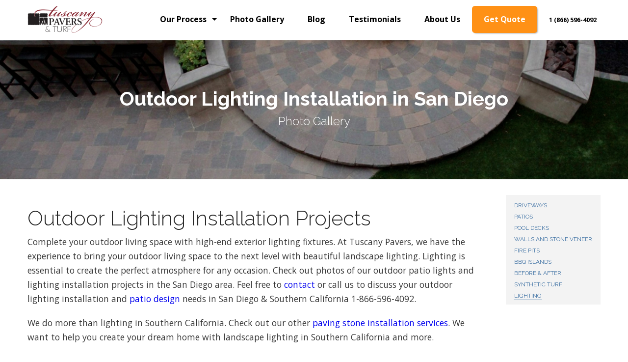

--- FILE ---
content_type: text/html; charset=UTF-8
request_url: https://tuscanypavers.com/lighting-photos.html
body_size: 12316
content:
<!DOCTYPE html>
<html lang="en">
    <head>
        <meta charset="utf-8">
<meta http-equiv="X-UA-Compatible" content="IE=edge">

<title>Landscape Lighting | Exterior and Outdoor Lighting Installation</title>
<meta name="description" content="View Tuscany Pavers' gallery of landscape lighting in Southern California. See our exterior patio and outdoor lighting installation projects in San Diego." />

<meta name="HandheldFriendly" content="True">
<meta name="MobileOptimized" content="320">
<meta name="viewport" content="width=device-width, initial-scale=1"/>
<link rel="pingback" href="https://tuscanypavers.com/xmlrpc.php">

<script type="text/javascript">
var _gaq = _gaq || [];
  _gaq.push(['_setAccount', 'UA-16468525-1']);
  _gaq.push(['_trackPageview']);

  (function() {
    var ga = document.createElement('script'); ga.type = 'text/javascript'; ga.async = true;
    ga.src = ('https:' == document.location.protocol ? 'https://ssl' : 'http://www') + '.google-analytics.com/ga.js';
    var s = document.getElementsByTagName('script')[0]; s.parentNode.insertBefore(ga, s);
  })();
</script>


<!-- Global site tag StackAdapt Programmatic -->
<script>!function(s,a,e,v,n,t,z){if(s.saq)return;n=s.saq=function(){n.callMethod?n.callMethod.apply(n,arguments):n.queue.push(arguments)};if(!s._saq)s._saq=n;n.push=n;n.loaded=!0;n.version='1.0';n.queue=[];t=a.createElement(e);t.async=!0;t.src=v;z=a.getElementsByTagName(e)[0];z.parentNode.insertBefore(t,z)}(window,document,'script','https://tags.srv.stackadapt.com/events.js');saq('ts', 'vO7Xt5PH1A39JUOx8-jUuA');</script>


<!-- Global site tag (gtag.js) - Google Ads: 1051512527 -->
<script async src="https://www.googletagmanager.com/gtag/js?id=AW-1051512527"></script>
<script>
  window.dataLayer = window.dataLayer || [];
  function gtag(){dataLayer.push(arguments);}
  gtag('js', new Date());
  gtag('config', 'AW-1051512527');
</script>

<!-- Global site tag (gtag.js) - Google Analytics -->
<script async src="https://www.googletagmanager.com/gtag/js?id=G-C01ZC2VSSQ"></script>
<script>
  window.dataLayer = window.dataLayer || [];
  function gtag(){dataLayer.push(arguments);}
  gtag('js', new Date());

  gtag('config', 'G-C01ZC2VSSQ');
</script>

<!-- Google Tag Manager -->
<script>(function(w,d,s,l,i){w[l]=w[l]||[];w[l].push({'gtm.start':
new Date().getTime(),event:'gtm.js'});var f=d.getElementsByTagName(s)[0],
j=d.createElement(s),dl=l!='dataLayer'?'&l='+l:'';j.async=true;j.src=
'https://www.googletagmanager.com/gtm.js?id='+i+dl;f.parentNode.insertBefore(j,f);
})(window,document,'script','dataLayer','GTM-KMT5BW9K');</script>
<!-- End Google Tag Manager -->

<!-- Adwords Conversion - Form Submission -->
<script>
    document.addEventListener( 'wpcf7mailsent', function( event ) {
        window.location = '/thank-you/';
    }, false );
</script>

<meta name="google-site-verification" content="lzXUS5ra2tOJGqh3NDfeT3NG5tnNDSHwjzlpcrzOUng" />

<!-- Start of HubSpot Embed Code -->

<script type="text/javascript" id="hs-script-loader" async defer src="//js.hs-scripts.com/8049855.js"></script>

<!-- End of HubSpot Embed Code -->

<!-- Bing UET Code -->

<script>(function(w,d,t,r,u){var f,n,i;w[u]=w[u]||[],f=function(){var o={ti:"4012861"};o.q=w[u],w[u]=new UET(o),w[u].push("pageLoad")},n=d.createElement(t),n.src=r,n.async=1,n.onload=n.onreadystatechange=function(){var s=this.readyState;s&&s!=="loaded"&&s!=="complete"||(f(),n.onload=n.onreadystatechange=null)},i=d.getElementsByTagName(t)[0],i.parentNode.insertBefore(n,i)})(window,document,"script","//bat.bing.com/bat.js","uetq");</script><meta name='robots' content='max-image-preview:large' />
	<style>img:is([sizes="auto" i], [sizes^="auto," i]) { contain-intrinsic-size: 3000px 1500px }</style>
	<link rel='dns-prefetch' href='//cdnjs.cloudflare.com' />
<link rel='dns-prefetch' href='//fonts.googleapis.com' />
<link rel="alternate" type="application/rss+xml" title="Tuscany Pavers &raquo; Feed" href="https://tuscanypavers.com/index.php/feed/" />
<link rel="alternate" type="application/rss+xml" title="Tuscany Pavers &raquo; Comments Feed" href="https://tuscanypavers.com/index.php/comments/feed/" />
<script type="text/javascript">
/* <![CDATA[ */
window._wpemojiSettings = {"baseUrl":"https:\/\/s.w.org\/images\/core\/emoji\/16.0.1\/72x72\/","ext":".png","svgUrl":"https:\/\/s.w.org\/images\/core\/emoji\/16.0.1\/svg\/","svgExt":".svg","source":{"concatemoji":"https:\/\/tuscanypavers.com\/wp-includes\/js\/wp-emoji-release.min.js"}};
/*! This file is auto-generated */
!function(s,n){var o,i,e;function c(e){try{var t={supportTests:e,timestamp:(new Date).valueOf()};sessionStorage.setItem(o,JSON.stringify(t))}catch(e){}}function p(e,t,n){e.clearRect(0,0,e.canvas.width,e.canvas.height),e.fillText(t,0,0);var t=new Uint32Array(e.getImageData(0,0,e.canvas.width,e.canvas.height).data),a=(e.clearRect(0,0,e.canvas.width,e.canvas.height),e.fillText(n,0,0),new Uint32Array(e.getImageData(0,0,e.canvas.width,e.canvas.height).data));return t.every(function(e,t){return e===a[t]})}function u(e,t){e.clearRect(0,0,e.canvas.width,e.canvas.height),e.fillText(t,0,0);for(var n=e.getImageData(16,16,1,1),a=0;a<n.data.length;a++)if(0!==n.data[a])return!1;return!0}function f(e,t,n,a){switch(t){case"flag":return n(e,"\ud83c\udff3\ufe0f\u200d\u26a7\ufe0f","\ud83c\udff3\ufe0f\u200b\u26a7\ufe0f")?!1:!n(e,"\ud83c\udde8\ud83c\uddf6","\ud83c\udde8\u200b\ud83c\uddf6")&&!n(e,"\ud83c\udff4\udb40\udc67\udb40\udc62\udb40\udc65\udb40\udc6e\udb40\udc67\udb40\udc7f","\ud83c\udff4\u200b\udb40\udc67\u200b\udb40\udc62\u200b\udb40\udc65\u200b\udb40\udc6e\u200b\udb40\udc67\u200b\udb40\udc7f");case"emoji":return!a(e,"\ud83e\udedf")}return!1}function g(e,t,n,a){var r="undefined"!=typeof WorkerGlobalScope&&self instanceof WorkerGlobalScope?new OffscreenCanvas(300,150):s.createElement("canvas"),o=r.getContext("2d",{willReadFrequently:!0}),i=(o.textBaseline="top",o.font="600 32px Arial",{});return e.forEach(function(e){i[e]=t(o,e,n,a)}),i}function t(e){var t=s.createElement("script");t.src=e,t.defer=!0,s.head.appendChild(t)}"undefined"!=typeof Promise&&(o="wpEmojiSettingsSupports",i=["flag","emoji"],n.supports={everything:!0,everythingExceptFlag:!0},e=new Promise(function(e){s.addEventListener("DOMContentLoaded",e,{once:!0})}),new Promise(function(t){var n=function(){try{var e=JSON.parse(sessionStorage.getItem(o));if("object"==typeof e&&"number"==typeof e.timestamp&&(new Date).valueOf()<e.timestamp+604800&&"object"==typeof e.supportTests)return e.supportTests}catch(e){}return null}();if(!n){if("undefined"!=typeof Worker&&"undefined"!=typeof OffscreenCanvas&&"undefined"!=typeof URL&&URL.createObjectURL&&"undefined"!=typeof Blob)try{var e="postMessage("+g.toString()+"("+[JSON.stringify(i),f.toString(),p.toString(),u.toString()].join(",")+"));",a=new Blob([e],{type:"text/javascript"}),r=new Worker(URL.createObjectURL(a),{name:"wpTestEmojiSupports"});return void(r.onmessage=function(e){c(n=e.data),r.terminate(),t(n)})}catch(e){}c(n=g(i,f,p,u))}t(n)}).then(function(e){for(var t in e)n.supports[t]=e[t],n.supports.everything=n.supports.everything&&n.supports[t],"flag"!==t&&(n.supports.everythingExceptFlag=n.supports.everythingExceptFlag&&n.supports[t]);n.supports.everythingExceptFlag=n.supports.everythingExceptFlag&&!n.supports.flag,n.DOMReady=!1,n.readyCallback=function(){n.DOMReady=!0}}).then(function(){return e}).then(function(){var e;n.supports.everything||(n.readyCallback(),(e=n.source||{}).concatemoji?t(e.concatemoji):e.wpemoji&&e.twemoji&&(t(e.twemoji),t(e.wpemoji)))}))}((window,document),window._wpemojiSettings);
/* ]]> */
</script>
<link rel='stylesheet' id='pt-cv-public-style-css' href='https://tuscanypavers.com/wp-content/plugins/content-views-query-and-display-post-page/public/assets/css/cv.css' type='text/css' media='all' />
<style id='wp-emoji-styles-inline-css' type='text/css'>

	img.wp-smiley, img.emoji {
		display: inline !important;
		border: none !important;
		box-shadow: none !important;
		height: 1em !important;
		width: 1em !important;
		margin: 0 0.07em !important;
		vertical-align: -0.1em !important;
		background: none !important;
		padding: 0 !important;
	}
</style>
<link rel='stylesheet' id='wp-block-library-css' href='https://tuscanypavers.com/wp-includes/css/dist/block-library/style.min.css' type='text/css' media='all' />
<style id='classic-theme-styles-inline-css' type='text/css'>
/*! This file is auto-generated */
.wp-block-button__link{color:#fff;background-color:#32373c;border-radius:9999px;box-shadow:none;text-decoration:none;padding:calc(.667em + 2px) calc(1.333em + 2px);font-size:1.125em}.wp-block-file__button{background:#32373c;color:#fff;text-decoration:none}
</style>
<style id='global-styles-inline-css' type='text/css'>
:root{--wp--preset--aspect-ratio--square: 1;--wp--preset--aspect-ratio--4-3: 4/3;--wp--preset--aspect-ratio--3-4: 3/4;--wp--preset--aspect-ratio--3-2: 3/2;--wp--preset--aspect-ratio--2-3: 2/3;--wp--preset--aspect-ratio--16-9: 16/9;--wp--preset--aspect-ratio--9-16: 9/16;--wp--preset--color--black: #000000;--wp--preset--color--cyan-bluish-gray: #abb8c3;--wp--preset--color--white: #ffffff;--wp--preset--color--pale-pink: #f78da7;--wp--preset--color--vivid-red: #cf2e2e;--wp--preset--color--luminous-vivid-orange: #ff6900;--wp--preset--color--luminous-vivid-amber: #fcb900;--wp--preset--color--light-green-cyan: #7bdcb5;--wp--preset--color--vivid-green-cyan: #00d084;--wp--preset--color--pale-cyan-blue: #8ed1fc;--wp--preset--color--vivid-cyan-blue: #0693e3;--wp--preset--color--vivid-purple: #9b51e0;--wp--preset--gradient--vivid-cyan-blue-to-vivid-purple: linear-gradient(135deg,rgba(6,147,227,1) 0%,rgb(155,81,224) 100%);--wp--preset--gradient--light-green-cyan-to-vivid-green-cyan: linear-gradient(135deg,rgb(122,220,180) 0%,rgb(0,208,130) 100%);--wp--preset--gradient--luminous-vivid-amber-to-luminous-vivid-orange: linear-gradient(135deg,rgba(252,185,0,1) 0%,rgba(255,105,0,1) 100%);--wp--preset--gradient--luminous-vivid-orange-to-vivid-red: linear-gradient(135deg,rgba(255,105,0,1) 0%,rgb(207,46,46) 100%);--wp--preset--gradient--very-light-gray-to-cyan-bluish-gray: linear-gradient(135deg,rgb(238,238,238) 0%,rgb(169,184,195) 100%);--wp--preset--gradient--cool-to-warm-spectrum: linear-gradient(135deg,rgb(74,234,220) 0%,rgb(151,120,209) 20%,rgb(207,42,186) 40%,rgb(238,44,130) 60%,rgb(251,105,98) 80%,rgb(254,248,76) 100%);--wp--preset--gradient--blush-light-purple: linear-gradient(135deg,rgb(255,206,236) 0%,rgb(152,150,240) 100%);--wp--preset--gradient--blush-bordeaux: linear-gradient(135deg,rgb(254,205,165) 0%,rgb(254,45,45) 50%,rgb(107,0,62) 100%);--wp--preset--gradient--luminous-dusk: linear-gradient(135deg,rgb(255,203,112) 0%,rgb(199,81,192) 50%,rgb(65,88,208) 100%);--wp--preset--gradient--pale-ocean: linear-gradient(135deg,rgb(255,245,203) 0%,rgb(182,227,212) 50%,rgb(51,167,181) 100%);--wp--preset--gradient--electric-grass: linear-gradient(135deg,rgb(202,248,128) 0%,rgb(113,206,126) 100%);--wp--preset--gradient--midnight: linear-gradient(135deg,rgb(2,3,129) 0%,rgb(40,116,252) 100%);--wp--preset--font-size--small: 13px;--wp--preset--font-size--medium: 20px;--wp--preset--font-size--large: 36px;--wp--preset--font-size--x-large: 42px;--wp--preset--spacing--20: 0.44rem;--wp--preset--spacing--30: 0.67rem;--wp--preset--spacing--40: 1rem;--wp--preset--spacing--50: 1.5rem;--wp--preset--spacing--60: 2.25rem;--wp--preset--spacing--70: 3.38rem;--wp--preset--spacing--80: 5.06rem;--wp--preset--shadow--natural: 6px 6px 9px rgba(0, 0, 0, 0.2);--wp--preset--shadow--deep: 12px 12px 50px rgba(0, 0, 0, 0.4);--wp--preset--shadow--sharp: 6px 6px 0px rgba(0, 0, 0, 0.2);--wp--preset--shadow--outlined: 6px 6px 0px -3px rgba(255, 255, 255, 1), 6px 6px rgba(0, 0, 0, 1);--wp--preset--shadow--crisp: 6px 6px 0px rgba(0, 0, 0, 1);}:where(.is-layout-flex){gap: 0.5em;}:where(.is-layout-grid){gap: 0.5em;}body .is-layout-flex{display: flex;}.is-layout-flex{flex-wrap: wrap;align-items: center;}.is-layout-flex > :is(*, div){margin: 0;}body .is-layout-grid{display: grid;}.is-layout-grid > :is(*, div){margin: 0;}:where(.wp-block-columns.is-layout-flex){gap: 2em;}:where(.wp-block-columns.is-layout-grid){gap: 2em;}:where(.wp-block-post-template.is-layout-flex){gap: 1.25em;}:where(.wp-block-post-template.is-layout-grid){gap: 1.25em;}.has-black-color{color: var(--wp--preset--color--black) !important;}.has-cyan-bluish-gray-color{color: var(--wp--preset--color--cyan-bluish-gray) !important;}.has-white-color{color: var(--wp--preset--color--white) !important;}.has-pale-pink-color{color: var(--wp--preset--color--pale-pink) !important;}.has-vivid-red-color{color: var(--wp--preset--color--vivid-red) !important;}.has-luminous-vivid-orange-color{color: var(--wp--preset--color--luminous-vivid-orange) !important;}.has-luminous-vivid-amber-color{color: var(--wp--preset--color--luminous-vivid-amber) !important;}.has-light-green-cyan-color{color: var(--wp--preset--color--light-green-cyan) !important;}.has-vivid-green-cyan-color{color: var(--wp--preset--color--vivid-green-cyan) !important;}.has-pale-cyan-blue-color{color: var(--wp--preset--color--pale-cyan-blue) !important;}.has-vivid-cyan-blue-color{color: var(--wp--preset--color--vivid-cyan-blue) !important;}.has-vivid-purple-color{color: var(--wp--preset--color--vivid-purple) !important;}.has-black-background-color{background-color: var(--wp--preset--color--black) !important;}.has-cyan-bluish-gray-background-color{background-color: var(--wp--preset--color--cyan-bluish-gray) !important;}.has-white-background-color{background-color: var(--wp--preset--color--white) !important;}.has-pale-pink-background-color{background-color: var(--wp--preset--color--pale-pink) !important;}.has-vivid-red-background-color{background-color: var(--wp--preset--color--vivid-red) !important;}.has-luminous-vivid-orange-background-color{background-color: var(--wp--preset--color--luminous-vivid-orange) !important;}.has-luminous-vivid-amber-background-color{background-color: var(--wp--preset--color--luminous-vivid-amber) !important;}.has-light-green-cyan-background-color{background-color: var(--wp--preset--color--light-green-cyan) !important;}.has-vivid-green-cyan-background-color{background-color: var(--wp--preset--color--vivid-green-cyan) !important;}.has-pale-cyan-blue-background-color{background-color: var(--wp--preset--color--pale-cyan-blue) !important;}.has-vivid-cyan-blue-background-color{background-color: var(--wp--preset--color--vivid-cyan-blue) !important;}.has-vivid-purple-background-color{background-color: var(--wp--preset--color--vivid-purple) !important;}.has-black-border-color{border-color: var(--wp--preset--color--black) !important;}.has-cyan-bluish-gray-border-color{border-color: var(--wp--preset--color--cyan-bluish-gray) !important;}.has-white-border-color{border-color: var(--wp--preset--color--white) !important;}.has-pale-pink-border-color{border-color: var(--wp--preset--color--pale-pink) !important;}.has-vivid-red-border-color{border-color: var(--wp--preset--color--vivid-red) !important;}.has-luminous-vivid-orange-border-color{border-color: var(--wp--preset--color--luminous-vivid-orange) !important;}.has-luminous-vivid-amber-border-color{border-color: var(--wp--preset--color--luminous-vivid-amber) !important;}.has-light-green-cyan-border-color{border-color: var(--wp--preset--color--light-green-cyan) !important;}.has-vivid-green-cyan-border-color{border-color: var(--wp--preset--color--vivid-green-cyan) !important;}.has-pale-cyan-blue-border-color{border-color: var(--wp--preset--color--pale-cyan-blue) !important;}.has-vivid-cyan-blue-border-color{border-color: var(--wp--preset--color--vivid-cyan-blue) !important;}.has-vivid-purple-border-color{border-color: var(--wp--preset--color--vivid-purple) !important;}.has-vivid-cyan-blue-to-vivid-purple-gradient-background{background: var(--wp--preset--gradient--vivid-cyan-blue-to-vivid-purple) !important;}.has-light-green-cyan-to-vivid-green-cyan-gradient-background{background: var(--wp--preset--gradient--light-green-cyan-to-vivid-green-cyan) !important;}.has-luminous-vivid-amber-to-luminous-vivid-orange-gradient-background{background: var(--wp--preset--gradient--luminous-vivid-amber-to-luminous-vivid-orange) !important;}.has-luminous-vivid-orange-to-vivid-red-gradient-background{background: var(--wp--preset--gradient--luminous-vivid-orange-to-vivid-red) !important;}.has-very-light-gray-to-cyan-bluish-gray-gradient-background{background: var(--wp--preset--gradient--very-light-gray-to-cyan-bluish-gray) !important;}.has-cool-to-warm-spectrum-gradient-background{background: var(--wp--preset--gradient--cool-to-warm-spectrum) !important;}.has-blush-light-purple-gradient-background{background: var(--wp--preset--gradient--blush-light-purple) !important;}.has-blush-bordeaux-gradient-background{background: var(--wp--preset--gradient--blush-bordeaux) !important;}.has-luminous-dusk-gradient-background{background: var(--wp--preset--gradient--luminous-dusk) !important;}.has-pale-ocean-gradient-background{background: var(--wp--preset--gradient--pale-ocean) !important;}.has-electric-grass-gradient-background{background: var(--wp--preset--gradient--electric-grass) !important;}.has-midnight-gradient-background{background: var(--wp--preset--gradient--midnight) !important;}.has-small-font-size{font-size: var(--wp--preset--font-size--small) !important;}.has-medium-font-size{font-size: var(--wp--preset--font-size--medium) !important;}.has-large-font-size{font-size: var(--wp--preset--font-size--large) !important;}.has-x-large-font-size{font-size: var(--wp--preset--font-size--x-large) !important;}
:where(.wp-block-post-template.is-layout-flex){gap: 1.25em;}:where(.wp-block-post-template.is-layout-grid){gap: 1.25em;}
:where(.wp-block-columns.is-layout-flex){gap: 2em;}:where(.wp-block-columns.is-layout-grid){gap: 2em;}
:root :where(.wp-block-pullquote){font-size: 1.5em;line-height: 1.6;}
</style>
<link rel='stylesheet' id='contact-form-7-css' href='https://tuscanypavers.com/wp-content/plugins/contact-form-7/includes/css/styles.css' type='text/css' media='all' />
<link rel='stylesheet' id='googleFonts-css' href='https://fonts.googleapis.com/css?family=Open+Sans%3A300%2C400%2C700%7CRaleway%3A300%2C400%2C400i%2C600%2C700' type='text/css' media='all' />
<link rel='stylesheet' id='slickcss-css' href='https://cdnjs.cloudflare.com/ajax/libs/slick-carousel/1.8.1/slick.min.css' type='text/css' media='all' />
<link rel='stylesheet' id='slickcsstheme-css' href='https://cdnjs.cloudflare.com/ajax/libs/slick-carousel/1.8.1/slick-theme.min.css' type='text/css' media='all' />
<link rel='stylesheet' id='main-css-css' href='https://tuscanypavers.com/wp-content/themes/tuscanypavers/library/css/style.min.css?v=1' type='text/css' media='all' />
<link rel='stylesheet' id='colorboxcss-css' href='https://tuscanypavers.com/wp-content/themes/tuscanypavers/library/css/colorbox.css' type='text/css' media='all' />
<script type="text/javascript" src="https://tuscanypavers.com/wp-includes/js/jquery/jquery.min.js" id="jquery-core-js"></script>
<script type="text/javascript" src="https://tuscanypavers.com/wp-includes/js/jquery/jquery-migrate.min.js" id="jquery-migrate-js"></script>
<link rel="https://api.w.org/" href="https://tuscanypavers.com/index.php/wp-json/" /><link rel="alternate" title="JSON" type="application/json" href="https://tuscanypavers.com/index.php/wp-json/wp/v2/envira-gallery/2166" /><link rel="canonical" href="https://tuscanypavers.com/lighting-photos.html" />
<link rel='shortlink' href='https://tuscanypavers.com/?p=2166' />
<link rel="alternate" title="oEmbed (JSON)" type="application/json+oembed" href="https://tuscanypavers.com/index.php/wp-json/oembed/1.0/embed?url=https%3A%2F%2Ftuscanypavers.com%2Flighting-photos.html" />
<link rel="alternate" title="oEmbed (XML)" type="text/xml+oembed" href="https://tuscanypavers.com/index.php/wp-json/oembed/1.0/embed?url=https%3A%2F%2Ftuscanypavers.com%2Flighting-photos.html&#038;format=xml" />
    </head>

    <body class="wp-singular envira-template-default single single-envira postid-2166 wp-theme-tuscanypavers">

        <header class="main-header" role="banner">
            

<div class="main-header__inner">

  <div class="main-header__logo">
    <a itemscope itemtype="http://schema.org/Organization" href="https://tuscanypavers.com" rel="nofollow">
      <img id="headerLogoBlack" src="https://tuscanypavers.com/wp-content/themes/tuscanypavers/library/images/header-logo.png" alt="Tuscany Pavers Logo">
      <img id="headerLogoWhite" src="https://tuscanypavers.com/wp-content/themes/tuscanypavers/library/images/header-logo-white.png" alt="Tuscany Pavers Logo (White)">
    </a>
  </div>

  <nav class="main-header__nav" role="navigation" itemscope itemtype="http://schema.org/SiteNavigationElement">
    <ul id="menu-the-main-menu" class="main-header__nav-menu"><li id="menu-item-1948" class="menu-item menu-item-type-custom menu-item-object-custom menu-item-has-children menu-item-1948"><a href="#">Our Process</a>
<ul class="sub-menu">
	<li id="menu-item-1949" class="menu-item menu-item-type-post_type menu-item-object-page menu-item-1949"><a href="https://tuscanypavers.com/paverbenefits.html">Benefits of Paver Stone in San Diego</a></li>
	<li id="menu-item-1950" class="menu-item menu-item-type-post_type menu-item-object-page menu-item-1950"><a href="https://tuscanypavers.com/installprocess.html">Paver Installation Process</a></li>
	<li id="menu-item-1951" class="menu-item menu-item-type-post_type menu-item-object-page menu-item-1951"><a href="https://tuscanypavers.com/pavertypes.html">Types of Paver Patterns, Paving Stone Colors, and Styles</a></li>
	<li id="menu-item-1952" class="menu-item menu-item-type-post_type menu-item-object-page menu-item-1952"><a href="https://tuscanypavers.com/syntheticturF.html">Synthetic Turf</a></li>
</ul>
</li>
<li id="menu-item-2374" class="menu-item menu-item-type-post_type menu-item-object-page menu-item-2374"><a href="https://tuscanypavers.com/photo_gallery.html">Photo Gallery</a></li>
<li id="menu-item-3053" class="menu-item menu-item-type-post_type menu-item-object-page menu-item-3053"><a href="https://tuscanypavers.com/blog/">Blog</a></li>
<li id="menu-item-1954" class="menu-item menu-item-type-post_type menu-item-object-page menu-item-1954"><a href="https://tuscanypavers.com/testimonials.html">Testimonials</a></li>
<li id="menu-item-1955" class="menu-item menu-item-type-post_type menu-item-object-page menu-item-1955"><a href="https://tuscanypavers.com/about_us.html">About Us</a></li>
<li id="menu-item-1956" class="menu-item--primary menu-item menu-item-type-post_type menu-item-object-page menu-item-1956"><a href="https://tuscanypavers.com/paverquote.html">Get Quote</a></li>
<li id="menu-item-2421" class="menu-item--phone menu-item menu-item-type-custom menu-item-object-custom menu-item-2421"><a href="tel:8665964092">1 (866) 596-4092</a></li>
</ul>  </nav>

  <button class="main-header__nav-toggle hamburger hamburger--stand" type="button">
    <span class="hamburger-box">
      <span class="hamburger-inner"></span>
    </span>
    <div style="position: absolute; left: -9999em; color: transparent;">
      menu
    </div>
  </button>

</div>        </header><div class="content-wrapper">
    <div class="inner-content">
        <main class="main-content" role="main" itemscope itemprop="mainContentOfPage" itemtype="http://schema.org/Blog">
                            <article id="post-2166" class="post-2166 envira type-envira status-publish hentry wpautop" role="article" itemscope itemtype="http://schema.org/BlogPosting">

                      <div class="marquee " style="background-position: 50% 50%; background-image: url('/wp-content/themes/tuscanypavers/library/images/layout/marquee-bg-testimonials.jpg');">
    <div class="marquee__inner">
      <h1 class="marquee__title page-title" itemprop="headline">
        Outdoor Lighting Installation in San Diego
      </h1>
      <h4 style="color: #fff; margin-top: .5rem;">
  Photo Gallery
</h4>
    </div>
  </div>
                    <section class="entry-content" itemprop="articleBody">
                        <div class="content-width-contain" style="padding: 2rem 1rem; position: relative;">

                            <div class="gallery-wrap">
                                <div class="gallery-content content-box content-box--gallery">
                                    <h2>Outdoor Lighting Installation Projects</h2>
<p>Complete your outdoor living space with high-end exterior lighting fixtures. At Tuscany Pavers, we have the experience to bring your outdoor living space to the next level with beautiful landscape lighting. Lighting is essential to create the perfect atmosphere for any occasion. Check out photos of our outdoor patio lights and lighting installation projects in the San Diego area. Feel free to <a href="https://tuscanypavers.com/paverquote.html">contact</a> or call us to discuss your outdoor lighting installation and <a href="http://www.tuscanypavers.com/Patios.html">patio design</a> needs in San Diego & Southern California 1-866-596-4092.</p>

<p>We do more than lighting in Southern California. Check out our other <a href="https://tuscanypavers.com/installprocess.html">paving stone installation services</a>. We want to help you create your dream home with landscape lighting in Southern California and more.</p>                                </div>

                                <nav class="gallery-nav">
                                    <ul class="gallery-nav__links">
                                        <li><a class="gallery-nav__link" href="/paver-photos-driveways.html">Driveways</a></li>
                                        <li><a class="gallery-nav__link" href="/Patios.html">Patios</a></li>
                                        <li><a class="gallery-nav__link" href="/pooldecks.html">Pool Decks</a></li>
                                        <li><a class="gallery-nav__link" href="/wallsandsteps.html">Walls and Stone Veneer</a></li>
                                        <li><a class="gallery-nav__link" href="/bbqsandfirepits.html">Fire Pits</a></li>
                                        <li><a class="gallery-nav__link" href="/paver-photos-bbq-islands.html">BBQ Islands</a></li>
                                        <li><a class="gallery-nav__link" href="/beforeandafter.html">Before & After</a></li>
                                        <li><a class="gallery-nav__link" href="/syntheticturfphoto.html">Synthetic Turf</a></li>
                                        <li><a class="gallery-nav__link" href="/lighting-photos.html">Lighting</a></li>
                                                                            </ul>
                                </nav>
                            </div>

                            <div id="envira-gallery-wrap-2166" class="envira-gallery-wrap envira-gallery-theme-base envira-default-gallery" itemscope itemtype="http://schema.org/ImageGallery"><div data-envira-id="2166" data-gallery-config='{"columns":"0","justified_row_height":150,"justified_gallery_theme":"normal","justified_margins":2,"justified_last_row":"nojustify","justified_gallery_theme_detail":"","gallery_theme":"base","display_description":0,"description":"","gutter":10,"margin":10,"random":"0","sorting_direction":"ASC","image_size":"default","image_sizes_random":[],"crop_width":640,"crop_height":480,"crop":0,"crop_position":"c","dimensions":0,"isotope":1,"css_animations":1,"css_opacity":100,"lightbox_title_caption":"0","additional_copy_title":0,"additional_copy_caption":0,"additional_copy_automatic_title":0,"additional_copy_automatic_caption":0,"additional_copy_title_mobile":0,"additional_copy_caption_mobile":0,"additional_copy_automatic_title_mobile":0,"additional_copy_automatic_caption_mobile":0,"lazy_loading":1,"lazy_loading_delay":100,"sort_order":"0","lightbox_enabled":1,"gallery_link_enabled":1,"lightbox_theme":"base_dark","lightbox_image_size":"default","title_display":"float","arrows":1,"arrows_position":"inside","keyboard":true,"mousewheel":1,"toolbar":0,"toolbar_title":0,"toolbar_position":"top","aspect":1,"loop":0,"lightbox_open_close_effect":"fade","effect":"fade","html5":0,"supersize":0,"thumbnails":0,"thumbnails_width":"auto","thumbnails_height":"auto","thumbnails_position":"bottom","mobile":0,"mobile_width":320,"mobile_height":240,"mobile_lightbox":1,"mobile_touchwipe":1,"mobile_touchwipe_close":0,"mobile_arrows":1,"mobile_toolbar":1,"mobile_thumbnails":1,"mobile_thumbnails_width":75,"mobile_thumbnails_height":50,"mobile_justified_row_height":150,"rtl":0,"additional_copy_0":0,"additional_copy_0_mobile":0,"additional_copy_automatic_0":0,"additional_copy_automatic_0_mobile":0,"description_position":"0","thumbnails_toggle":0,"thumbnails_hide":0,"image_counter":0,"thumbnails_custom_size":0,"mobile_gallery_link_enabled":0,"standalone_template":"single-envira.php","type":"default","classes":["envira-default-gallery"],"slug":"lighting","gallery_id":2166}' data-gallery-images='[{"status":"active","src":"https:\/\/tuscanypavers.com\/wp-content\/uploads\/2019\/08\/IMG_9452-3.jpg","title":"IMG_9452","link":"https:\/\/tuscanypavers.wpengine.com\/wp-content\/uploads\/2019\/08\/IMG_9452-3.jpg","alt":"","caption":false,"thumb":"https:\/\/tuscanypavers.com\/wp-content\/uploads\/2019\/08\/IMG_9452-3-75x50_c.jpg","meta":{"aperture":null,"credit":null,"camera":null,"caption":"","created_timestamp":null,"copyright":null,"focal_length":null,"iso":null,"shutter_speed":null,"title":"","orientation":null,"keywords":null,"resized_images":["75x50_c"]},"thumbnail":"https:\/\/tuscanypavers.com\/wp-content\/uploads\/2019\/08\/IMG_9452-3-150x150.jpg","medium":"https:\/\/tuscanypavers.com\/wp-content\/uploads\/2019\/08\/IMG_9452-3-300x225.jpg","medium_large":"https:\/\/tuscanypavers.com\/wp-content\/uploads\/2019\/08\/IMG_9452-3-768x576.jpg","large":"https:\/\/tuscanypavers.com\/wp-content\/uploads\/2019\/08\/IMG_9452-3-1024x768.jpg","1536x1536":"https:\/\/tuscanypavers.com\/wp-content\/uploads\/2019\/08\/IMG_9452-3.jpg","2048x2048":"https:\/\/tuscanypavers.com\/wp-content\/uploads\/2019\/08\/IMG_9452-3.jpg","bones-thumb-600":"https:\/\/tuscanypavers.com\/wp-content\/uploads\/2019\/08\/IMG_9452-3-600x150.jpg","bones-thumb-300":"https:\/\/tuscanypavers.com\/wp-content\/uploads\/2019\/08\/IMG_9452-3-300x100.jpg","post-thumbnail":"https:\/\/tuscanypavers.com\/wp-content\/uploads\/2019\/08\/IMG_9452-3-125x125.jpg","full":"https:\/\/tuscanypavers.com\/wp-content\/uploads\/2019\/08\/IMG_9452-3.jpg","index":0,"id":2800,"video":false,"opts":{"caption":false,"thumb":"https:\/\/tuscanypavers.com\/wp-content\/uploads\/2019\/08\/IMG_9452-3-75x50_c.jpg","title":"IMG_9452"},"gallery_id":2166}]' data-lightbox-theme='{&quot;arrows&quot;:true,&quot;margins&quot;:[120,0],&quot;gutter&quot;:&quot;100&quot;,&quot;thumbs_position&quot;:&quot;lock&quot;,&quot;base_template&quot;:&quot;&lt;div id=\&quot;envirabox-2166\&quot; data-envirabox-id=\&quot;2166\&quot; class=\&quot;envirabox-container envirabox-theme-base_dark envirabox-wrap\&quot; role=\&quot;dialog\&quot; tabindex=\&quot;-1\&quot;&gt;&lt;div class=\&quot;envirabox-bg\&quot;&gt;&lt;\/div&gt;&lt;div class=\&quot;envirabox-outer\&quot;&gt;&lt;div class=\&quot;envirabox-inner\&quot;&gt;&lt;div class=\&quot;envirabox-caption-wrap\&quot;&gt;&lt;\/div\&quot;&gt;&lt;\/div&gt;&lt;div class=\&quot;envirabox-toolbar\&quot;&gt;&lt;div class=\&quot;envira-close-button\&quot;&gt;&lt;a data-envirabox-close class=\&quot;envirabox-item envirabox-close envirabox-button--close\&quot; title=\&quot;Close\&quot; href=\&quot;#\&quot;&gt;&lt;\/a&gt;&lt;\/div&gt;&lt;\/div&gt;&lt;div class=\&quot;envirabox-navigation\&quot;&gt;&lt;a data-envirabox-prev title=\&quot;Prev\&quot; class=\&quot;envirabox-arrow envirabox-arrow--left envirabox-nav envirabox-prev\&quot; href=\&quot;#\&quot;&gt;&lt;span&gt;&lt;\/span&gt;&lt;\/a&gt;&lt;a data-envirabox-next title=\&quot;Next\&quot; class=\&quot;envirabox-arrow envirabox-arrow--right envirabox-nav envirabox-next\&quot; href=\&quot;#\&quot;&gt;&lt;span&gt;&lt;\/span&gt;&lt;\/a&gt;&lt;\/div&gt;&lt;div class=\&quot;envirabox-stage\&quot;&gt;&lt;\/div&gt;&lt;\/div&gt;&lt;\/div&gt;&lt;\/div&gt;&quot;,&quot;load_all&quot;:false,&quot;error_template&quot;:&quot;&lt;div class=\&quot;envirabox-error\&quot;&gt;&lt;p&gt;{{ERROR}}&lt;p&gt;&lt;\/div&gt;&quot;,&quot;arrow_position&quot;:false,&quot;toolbar&quot;:true,&quot;infobar&quot;:false,&quot;show_smallbtn&quot;:false,&quot;inner_caption&quot;:false,&quot;caption_position&quot;:false,&quot;idle_time&quot;:false,&quot;click_content&quot;:false,&quot;click_slide&quot;:false,&quot;click_outside&quot;:false,&quot;animation_duration&quot;:false,&quot;transition_duration&quot;:false,&quot;small_btn_template&quot;:&quot;&lt;a data-envirabox-close class=\&quot;envirabox-item envirabox-close envirabox-button--close\&quot; title=\&quot;Close\&quot; href=\&quot;#\&quot;&gt;&lt;\/a&gt;&quot;}' data-row-height="150" data-justified-margins="2" data-gallery-theme="normal" id="envira-gallery-2166" class="envira-gallery-public envira-gallery-justified-public envira-gallery-0-columns envira-clear" data-envira-columns="0"><div id="envira-gallery-item-2800" class="envira-gallery-item envira-gallery-item-1 enviratope-item envira-lazy-load" style="padding-left: 5px; padding-bottom: 10px; padding-right: 5px;"  itemscope itemtype="http://schema.org/ImageObject"><div class="envira-gallery-item-inner"><div class="envira-gallery-position-overlay envira-gallery-top-left"></div><div class="envira-gallery-position-overlay envira-gallery-top-right"></div><div class="envira-gallery-position-overlay envira-gallery-bottom-left"></div><div class="envira-gallery-position-overlay envira-gallery-bottom-right"></div><a data-envirabox="2166" href="https://tuscanypavers.wpengine.com/wp-content/uploads/2019/08/IMG_9452-3.jpg" class="envira-gallery-2166 envira-gallery-link " title="IMG_9452" data-envira-item-id="2800" data-title="IMG_9452" data-caption="" data-envira-retina="" data-thumb="https://tuscanypavers.wpengine.com/wp-content/uploads/2019/08/IMG_9452-3-75x50_c.jpg"  itemprop="contentUrl" ><img fetchpriority="high" decoding="async" id="envira-gallery-image-2800" class="envira-gallery-image envira-gallery-image-1 envira-lazy" data-envira-index="0" src="https://tuscanypavers.com/wp-content/uploads/2019/08/IMG_9452-3-1024x768.jpg" width="640" height="480" tabindex="300" data-envira-src="https://tuscanypavers.com/wp-content/uploads/2019/08/IMG_9452-3-1024x768.jpg" data-envira-gallery-id="2166" data-envira-item-id="2800" data-automatic-caption="" data-caption="" data-title="IMG_9452" alt="" title="IMG_9452"  itemprop="thumbnailUrl" data-envira-srcset="https://tuscanypavers.com/wp-content/uploads/2019/08/IMG_9452-3-1024x768.jpg 400w,https://tuscanypavers.com/wp-content/uploads/2019/08/IMG_9452-3-1024x768.jpg 2x" data-envira-width="300" data-envira-height="225" srcset="[data-uri]" data-safe-src="[data-uri]" /></a></div></div></div></div><noscript></noscript>
                        </div>
                    </section>

                    <footer class="article-footer"></footer>
                </article>
                    </main>
    </div>
</div>

<script>
    window.addEventListener("DOMContentLoaded", function() {
        var path = window.location.pathname.toLowerCase();
        var galleryLinks = [].forEach.call(document.getElementsByClassName('gallery-nav__link'), function(link) {
            if (link.getAttribute('href').toLowerCase() == path) {
                link.classList.add('gallery-nav__link--active');
            }
        });
    });
</script>

	<section class="section-container section-container--pre-footer-form">
		<div class="contact-form__description">
			<h2>Submit your info <br><strong class="text-blue-dark">for your free quote.</strong></h2>
			<p>Submit your email, name, and phone number and you will be contacted about a potential project.</p>
		</div>
				
<div class="wpcf7 no-js" id="wpcf7-f21-o1" lang="en-US" dir="ltr">
<div class="screen-reader-response"><p role="status" aria-live="polite" aria-atomic="true"></p> <ul></ul></div>
<form action="/lighting-photos.html#wpcf7-f21-o1" method="post" class="wpcf7-form init contact-form contact-form--pre-footer" aria-label="Contact form" novalidate="novalidate" data-status="init">
<div style="display: none;">
<input type="hidden" name="_wpcf7" value="21" />
<input type="hidden" name="_wpcf7_version" value="5.8.1" />
<input type="hidden" name="_wpcf7_locale" value="en_US" />
<input type="hidden" name="_wpcf7_unit_tag" value="wpcf7-f21-o1" />
<input type="hidden" name="_wpcf7_container_post" value="0" />
<input type="hidden" name="_wpcf7_posted_data_hash" value="" />
</div>
<div class="contact-form__field">
	<p><label style="display: block; text-align: left;"><span class="contact-form__plain-label">Email*</span><br />
<span class="wpcf7-form-control-wrap" data-name="your-email"><input size="40" class="wpcf7-form-control wpcf7-email wpcf7-validates-as-required wpcf7-text wpcf7-validates-as-email contact-form__field-element" id="user-email" aria-required="true" aria-invalid="false" placeholder="Email" value="" type="email" name="your-email" /></span></label>
	</p>
</div>
<div class="contact-form__field">
	<p><label style="display: block; text-align: left;"><span class="contact-form__plain-label">Name*</span><br />
<span class="wpcf7-form-control-wrap" data-name="your-name"><input size="40" class="wpcf7-form-control wpcf7-text wpcf7-validates-as-required contact-form__field-element" id="user-name" aria-required="true" aria-invalid="false" placeholder="Name" value="" type="text" name="your-name" /></span></label>
	</p>
</div>
<div class="contact-form__field">
	<p><label style="display: block; text-align: left;"><span class="contact-form__plain-label">Phone</span><br />
<span class="wpcf7-form-control-wrap" data-name="your-phone"><input size="40" class="wpcf7-form-control wpcf7-tel wpcf7-validates-as-required wpcf7-text wpcf7-validates-as-tel contact-form__field-element" id="user-phone" aria-required="true" aria-invalid="false" placeholder="Phone" value="" type="tel" name="your-phone" /></span></label>
	</p>
</div>
<div class="contact-form__field">
	<p><input class="wpcf7-form-control wpcf7-submit has-spinner" type="submit" value="Send" />
	</p>
</div><div class="wpcf7-response-output" aria-hidden="true"></div>
</form>
</div>
	</section>

<footer class="main-footer" role="contentinfo" itemscope itemtype="http://schema.org/WPFooter">
	<div class="main-footer__inner">

		<div class="main-footer__social">
			<h3 class="main-footer__social-hash">
				<a
					class="twitter-share-button"
					href="https://twitter.com/intent/tweet?text=%23TuscanyPavers"
					target="_blank" rel="noreferrer nofollow">
					#TuscanyPavers
				</a>
			</h3>

			<div class="main-footer__social-links">

				<a href="https://www.yelp.com/biz/tuscany-pavers-san-marcos-5" id="social-icon-yelp" class="main-footer__social-link" target="_blank" rel="noreferrer nofollow" title="Tuscany Pavers on Yelp">
					<img class="main-footer__social-icon" src="https://tuscanypavers.com/wp-content/themes/tuscanypavers/library/images/layout/footer/social-icon-yelp.png" alt="Tuscany Pavers - Yelp Logo">
					<img class="main-footer__social-icon" src="https://tuscanypavers.com/wp-content/themes/tuscanypavers/library/images/layout/footer/social-icon-yelp-white.png" alt="Tuscany Pavers - Yelp White Logo">
				</a>

				<a href="https://www.facebook.com/tuscanypavers" id="social-icon-facebook" class="main-footer__social-link" target="_blank" rel="noreferrer nofollow" title="Tuscany Pavers on Facebook">
					<img class="main-footer__social-icon" src="https://tuscanypavers.com/wp-content/themes/tuscanypavers/library/images/layout/footer/social-icon-facebook.png" alt="Tuscany Pavers - Facebook Logo">
					<img class="main-footer__social-icon" src="https://tuscanypavers.com/wp-content/themes/tuscanypavers/library/images/layout/footer/social-icon-facebook-white.png" alt="Tuscany Pavers - Facebook White Logo">
				</a>

				<a href="https://twitter.com/TuscanypaversSD" id="social-icon-twitter" class="main-footer__social-link" target="_blank" rel="noreferrer nofollow" title="Tuscany Pavers on Twitter">
					<img class="main-footer__social-icon" src="https://tuscanypavers.com/wp-content/themes/tuscanypavers/library/images/layout/footer/social-icon-twitter.png" alt="Tuscany Pavers - Twitter Logo">
					<img class="main-footer__social-icon" src="https://tuscanypavers.com/wp-content/themes/tuscanypavers/library/images/layout/footer/social-icon-twitter-white.png" alt="Tuscany Pavers - Twitter White Logo">
				</a>

				<a href="https://www.instagram.com/tuscanypavers/" id="social-icon-instagram" class="main-footer__social-link" target="_blank" rel="noreferrer nofollow" title="Tuscany Pavers on Instagram">
					<img class="main-footer__social-icon" src="https://tuscanypavers.com/wp-content/themes/tuscanypavers/library/images/layout/footer/social-icon-instagram.png" alt="Tuscany Pavers - Instagram Logo">
					<img class="main-footer__social-icon" src="https://tuscanypavers.com/wp-content/themes/tuscanypavers/library/images/layout/footer/social-icon-instagram-white.png" alt="Tuscany Pavers - Instagram White Logo">
				</a>

				<a href="https://www.linkedin.com/company/tuscany-pavers/about/" id="social-icon-linkedin" class="main-footer__social-link" target="_blank" rel="noreferrer nofollow" title="Tuscany Pavers on LinkedIn">
					<img class="main-footer__social-icon" src="https://tuscanypavers.com/wp-content/themes/tuscanypavers/library/images/layout/footer/social-icon-linkedin.png" alt="Tuscany Pavers - LinkedIn Logo">
					<img class="main-footer__social-icon" src="https://tuscanypavers.com/wp-content/themes/tuscanypavers/library/images/layout/footer/social-icon-linkedin-white.png" alt="Tuscany Pavers - LinkedIn White Logo">
				</a>

				<a href="https://www.youtube.com/user/fobmusic" id="social-icon-youtube" class="main-footer__social-link" target="_blank" rel="noreferrer nofollow" title="Tuscany Pavers on YouTube">
					<img class="main-footer__social-icon" src="https://tuscanypavers.com/wp-content/themes/tuscanypavers/library/images/layout/footer/social-icon-youtube.png" alt="Tuscany Pavers - YouTube Logo">
					<img class="main-footer__social-icon" src="https://tuscanypavers.com/wp-content/themes/tuscanypavers/library/images/layout/footer/social-icon-youtube-white.png" alt="Tuscany Pavers - YouTube White Logo">
				</a>

				<a href="https://www.pinterest.com/tuscanypavers/" id="social-icon-pinterest" class="main-footer__social-link" target="_blank" rel="noreferrer nofollow" title="Tuscany Pavers on Pinterest">
					<img class="main-footer__social-icon" src="https://tuscanypavers.com/wp-content/themes/tuscanypavers/library/images/layout/footer/social-icon-pinterest.png" alt="Tuscany Pavers - Pinterest Logo">
					<img class="main-footer__social-icon" src="https://tuscanypavers.com/wp-content/themes/tuscanypavers/library/images/layout/footer/social-icon-pinterest-white.png" alt="Tuscany Pavers - Pinterest White Logo">
				</a>
			</div>
		</div>

		<nav class="main-footer__nav" role="navigation">
			<ul id="menu-footer-links" class="main-footer__nav-links"><li id="menu-item-1958" class="menu-item menu-item-type-post_type menu-item-object-page menu-item-1958"><a href="https://tuscanypavers.com/privacy.html">Privacy Policy</a></li>
<li id="menu-item-1957" class="menu-item menu-item-type-post_type menu-item-object-page menu-item-1957"><a href="https://tuscanypavers.com/counties.html">Locations</a></li>
</ul>		</nav>

		<div class="main-footer__bottom">
			<div class="main-footer__bottom-left">
				<span class="main-footer__copyright">&copy; Tuscany Pavers 2026</span>
			</div>
			<div class="main-footer__bottom-right">
				<span class="main-footer__location">Lic #918762 |  San Diego, CA</span>
				<a class="main-footer__phone" href="tel:18665964092">1(866) 596-4092</a>
			</div>
		</div>


	</div>
</footer>
<div>
<div class="media-size media-size-xs"></div>
<div class="media-size media-size-sm"></div>
<div class="media-size media-size-md"></div>
<div class="media-size media-size-lg"></div>
<div class="media-size media-size-xl"></div>
</div>


<!-- Google Code for All Visitors -->
<script type="text/javascript">
/* <![CDATA[ */
var google_conversion_id = 1051512527;
var google_conversion_label = "qd9mCN3UkAIQz52z9QM";
var google_custom_params = window.google_tag_params;
var google_remarketing_only = true;
/* ]]> */
</script>
<script type="text/javascript" src="//www.googleadservices.com/pagead/conversion.js">
</script>
<noscript>
<div style="display:inline;">
<img height="1" width="1" style="border-style:none;" alt="" src="//googleads.g.doubleclick.net/pagead/viewthroughconversion/1051512527/?value=0&amp;label=qd9mCN3UkAIQz52z9QM&amp;guid=ON&amp;script=0"/>
</div>
</noscript>

<script type="speculationrules">
{"prefetch":[{"source":"document","where":{"and":[{"href_matches":"\/*"},{"not":{"href_matches":["\/wp-*.php","\/wp-admin\/*","\/wp-content\/uploads\/*","\/wp-content\/*","\/wp-content\/plugins\/*","\/wp-content\/themes\/tuscanypavers\/*","\/*\\?(.+)"]}},{"not":{"selector_matches":"a[rel~=\"nofollow\"]"}},{"not":{"selector_matches":".no-prefetch, .no-prefetch a"}}]},"eagerness":"conservative"}]}
</script>
<link rel='stylesheet' id='envira-gallery-style-css' href='https://tuscanypavers.com/wp-content/plugins/envira-gallery/assets/css/envira.css' type='text/css' media='all' property="stylesheet" />
<link rel='stylesheet' id='envira-gallery-jgallery-css' href='https://tuscanypavers.com/wp-content/plugins/envira-gallery/assets/css/justifiedGallery.css' type='text/css' media='all' property="stylesheet" />
<link rel='stylesheet' id='envira-gallery-base_dark-lightbox-theme-css' href='https://tuscanypavers.com/wp-content/plugins/envira-gallery/envira-gallery/lightbox-themes/base_dark/css/style.css' type='text/css' media='all' property="stylesheet" />
<script type="text/javascript" src="https://tuscanypavers.com/wp-content/plugins/contact-form-7/includes/swv/js/index.js" id="swv-js"></script>
<script type="text/javascript" id="contact-form-7-js-extra">
/* <![CDATA[ */
var wpcf7 = {"api":{"root":"https:\/\/tuscanypavers.com\/index.php\/wp-json\/","namespace":"contact-form-7\/v1"},"cached":"1"};
/* ]]> */
</script>
<script type="text/javascript" src="https://tuscanypavers.com/wp-content/plugins/contact-form-7/includes/js/index.js" id="contact-form-7-js"></script>
<script type="text/javascript" id="pt-cv-content-views-script-js-extra">
/* <![CDATA[ */
var PT_CV_PUBLIC = {"_prefix":"pt-cv-","page_to_show":"5","_nonce":"bb48447258","is_admin":"","is_mobile":"","ajaxurl":"https:\/\/tuscanypavers.com\/wp-admin\/admin-ajax.php","lang":"","loading_image_src":"data:image\/gif;base64,R0lGODlhDwAPALMPAMrKygwMDJOTkz09PZWVla+vr3p6euTk5M7OzuXl5TMzMwAAAJmZmWZmZszMzP\/\/\/yH\/[base64]\/wyVlamTi3nSdgwFNdhEJgTJoNyoB9ISYoQmdjiZPcj7EYCAeCF1gEDo4Dz2eIAAAh+QQFCgAPACwCAAAADQANAAAEM\/DJBxiYeLKdX3IJZT1FU0iIg2RNKx3OkZVnZ98ToRD4MyiDnkAh6BkNC0MvsAj0kMpHBAAh+QQFCgAPACwGAAAACQAPAAAEMDC59KpFDll73HkAA2wVY5KgiK5b0RRoI6MuzG6EQqCDMlSGheEhUAgqgUUAFRySIgAh+QQFCgAPACwCAAIADQANAAAEM\/DJKZNLND\/[base64]"};
var PT_CV_PAGINATION = {"first":"\u00ab","prev":"\u2039","next":"\u203a","last":"\u00bb","goto_first":"Go to first page","goto_prev":"Go to previous page","goto_next":"Go to next page","goto_last":"Go to last page","current_page":"Current page is","goto_page":"Go to page"};
/* ]]> */
</script>
<script type="text/javascript" src="https://tuscanypavers.com/wp-content/plugins/content-views-query-and-display-post-page/public/assets/js/cv.js" id="pt-cv-content-views-script-js"></script>
<script type="text/javascript" src="https://tuscanypavers.com/wp-content/themes/tuscanypavers/library/js/libs/jquery.colorbox.min.js" id="colorboxjs-js"></script>
<script type="text/javascript" src="https://cdnjs.cloudflare.com/ajax/libs/slick-carousel/1.8.1/slick.js" id="slickjs-js"></script>
<script type="text/javascript" src="https://tuscanypavers.com/wp-content/themes/tuscanypavers/library/js/scripts.min.js" id="main-js-js"></script>
<script type="text/javascript" id="envira-gallery-script-js-extra">
/* <![CDATA[ */
var envira_gallery = {"debug":"","ll_delay":"100","ll_initial":"false","ll":"true","mobile":"0"};
/* ]]> */
</script>
<script type="text/javascript" src="https://tuscanypavers.com/wp-content/plugins/envira-gallery/assets/js/min/envira-min.js" id="envira-gallery-script-js"></script>
</body>
</html>


--- FILE ---
content_type: text/css
request_url: https://tuscanypavers.com/wp-content/themes/tuscanypavers/library/css/style.min.css?v=1
body_size: 10515
content:
@charset "UTF-8";html,body,div,span,applet,object,iframe,h1,h2,h3,h4,h5,h6,p,blockquote,pre,a,abbr,acronym,address,big,cite,code,del,dfn,em,img,ins,kbd,q,s,samp,small,strike,strong,sub,sup,tt,var,b,u,i,center,dl,dt,dd,ol,ul,li,fieldset,form,label,legend,table,caption,tbody,tfoot,thead,tr,th,td,article,aside,canvas,details,embed,figure,figcaption,footer,header,hgroup,menu,nav,output,ruby,section,summary,time,mark,audio,video{margin:0;padding:0;border:0;font:inherit;font-size:100%;vertical-align:baseline}
article,aside,details,figcaption,figure,footer,header,hgroup,main,menu,nav,section,summary{display:block}
html{line-height:1;-webkit-box-sizing:border-box;box-sizing:border-box}body{-webkit-font-smoothing:antialiased;text-rendering:optimizelegibility}
html,body{width:100%;font-size:100%;font-family:sans-serif}*{-webkit-box-sizing:inherit;box-sizing:inherit}
*::after,*::before{-webkit-box-sizing:inherit;box-sizing:inherit}ol,ul{list-style:none}
table{border-collapse:collapse;border-spacing:0}caption,th,td{text-align:left;font-weight:normal;vertical-align:middle}
q,blockquote{quotes:none}q::before,q::after,blockquote::before,blockquote::after{content:"";content:none}
a{outline:0;text-decoration:none}a img{border:0}.media-size{font-size:0;line-height:0;color:rgba(0,0,0,0)}
.media-size-xs{display:block}.media-size-sm{display:none}.media-size-md{display:none}
.media-size-lg{display:none}.media-size-xl{display:none}.has-pseudots::after{content:"";display:block;position:absolute;width:50%;height:10px;bottom:-.5rem;right:0;background-image:url(/wp-content/themes/tuscanypavers/library/images/layout/blue-dot-square-spaced.png);background-repeat:repeat-x;background-size:9px 9px;background-position:center center;z-index:1}
a.content-link,.page-template-template-locations .entry-content a{text-decoration:underline;color:#3d70a3;-webkit-transition:color .15s;transition:color .15s}
a.content-link:hover,.page-template-template-locations .entry-content a:hover{color:#8098b7}
p{margin-bottom:1.3rem;line-height:1.65;color:#373737;font-size:.85rem;font-size:.95rem}
.list-ul--disc{list-style-type:disc;margin-bottom:1.3rem;padding-left:1.8rem}.list-ul--disc li{margin-bottom:0;line-height:1.65;color:#373737;font-size:.85rem;font-size:.95rem}
.list-ul--ordinal{list-style-type:none;margin-bottom:1.3rem;padding-left:.25rem}.list-ul--ordinal li{position:relative;margin-bottom:1rem;padding-left:2rem;line-height:1.75;font-size:.765rem;font-size:.855rem}
.list-ul--blue-checkmark{list-style-type:none;margin-bottom:1.3rem;padding-left:.25rem}
.list-ul--blue-checkmark li{position:relative;margin-bottom:.5rem;padding-left:1.75rem;line-height:1.65;font-size:.765rem;font-size:.855rem}
.list-ul--blue-checkmark li::before{content:"";display:block;position:absolute;width:14px;height:12px;left:.3rem;top:0;background-image:url(/wp-content/themes/tuscanypavers/library/images/icon-blue-checkmark.png);background-size:100% 100%;background-position:center center;background-repeat:no-repeat;top:.5rem}
h1,h2,h3,h4,h5{margin:1.414rem 0 .5rem;font-weight:300;font-family:"Raleway",Arial,sans-serif;line-height:1.2;color:#282828}
h1{font-size:2.68345rem;font-size:2.99915rem}h2{font-size:2.01365rem;font-size:2.25055rem}
h3{font-size:1.51045rem;font-size:1.68815rem}h4{font-size:1.13305rem;font-size:1.26635rem}
h5{font-size:.85rem;font-size:.95rem}small,.font_small{font-size:.6375rem;font-size:.7125rem}
strong{font-weight:700}em{font-style:italic}.text-blue-light{color:#69bdfd}.text-blue-med{color:#8098b7}
.text-blue-dark{color:#3d70a3}.text-weight-light{font-weight:300}.text-weight-normal{font-weight:400}
.text-weight-bold{font-weight:600}.text-weight-heavy{font-weight:700}.animated-line-link{display:inline-block;position:relative;margin-bottom:2rem;padding-right:1rem;padding-bottom:.5rem;font-weight:600;color:#3d70a3;text-decoration:none;overflow:hidden;-webkit-transition:color .2s;transition:color .2s}
.animated-line-link:hover{color:#3d70a3}.animated-line-link:hover::before{width:300px}
.animated-line-link::before{content:"";position:absolute;left:0;bottom:0;width:0;height:2px;background-color:#69bdfd;-webkit-transition:width .2s ease;transition:width .2s ease}
.animated-line-link::after{content:"\00BB";display:inline;position:relative;left:.5rem}
body{font-family:"Open Sans",Arial,sans-serif;line-height:1.45}body.page-template-template-testimonials .content-wrapper{overflow:hidden}
.content-wrapper{position:relative}.entry-content{position:relative}.content-width-contain{max-width:1200px;margin-left:auto;margin-right:auto}
.content-width-contain--slim{max-width:1000px}.standard-gutter{padding:2rem 1rem}
.section-container{display:block;width:100%;margin:0 auto}.section-container--services{max-width:1000px;margin:0 auto;padding-top:1rem;padding-bottom:1rem;text-align:center}
.section-container--pre-footer-form{text-align:center;padding:1rem 1rem 2rem;border-top:2px solid #759fca;background-color:#fafafa}
.section-container--pre-footer-form h2{font-size:1.7rem;font-size:1.9rem;text-transform:capitalize}
.section-container--pre-footer-form-white{border:0;background-color:#3d70a3}.section-container--pre-footer-form-white h2,.section-container--pre-footer-form-white p,.section-container--pre-footer-form-white strong.text-blue-dark{color:#fff}
.section-heading{font-family:"Open Sans",Arial,sans-serif;font-weight:bold;line-height:1.2;font-size:1.36rem;font-size:1.52rem}
.embed-container{position:relative;max-width:100%;height:0;margin-bottom:2rem;padding-bottom:51.25%;overflow:hidden}
.embed-container iframe,.embed-container object,.embed-container embed{position:absolute;top:0;left:0;width:100%;height:100%}
.hamburger{padding:15px 15px;display:inline-block;cursor:pointer;-webkit-transition-property:opacity,-webkit-filter;transition-property:opacity,-webkit-filter;transition-property:opacity,filter;transition-property:opacity,filter,-webkit-filter;-webkit-transition-duration:.15s;transition-duration:.15s;-webkit-transition-timing-function:linear;transition-timing-function:linear;font:inherit;color:inherit;text-transform:none;background-color:transparent;border:0;margin:0;overflow:visible}
.hamburger:hover{opacity:.7}.hamburger-box{width:40px;height:24px;display:inline-block;position:relative}
.hamburger-inner{display:block;top:50%;margin-top:-2px}.hamburger-inner,.hamburger-inner::before,.hamburger-inner::after{width:40px;height:4px;background-color:#000;border-radius:4px;position:absolute;-webkit-transition-property:-webkit-transform;transition-property:-webkit-transform;transition-property:transform;transition-property:transform,-webkit-transform;-webkit-transition-duration:.15s;transition-duration:.15s;-webkit-transition-timing-function:ease;transition-timing-function:ease}
.hamburger-inner::before,.hamburger-inner::after{content:"";display:block}
.hamburger-inner::before{top:-10px}.hamburger-inner::after{bottom:-10px}.hamburger--stand .hamburger-inner{-webkit-transition:background-color 0s .075s linear,-webkit-transform .075s .15s cubic-bezier(0.55,0.055,0.675,0.19);transition:background-color 0s .075s linear,-webkit-transform .075s .15s cubic-bezier(0.55,0.055,0.675,0.19);transition:transform .075s .15s cubic-bezier(0.55,0.055,0.675,0.19),background-color 0s .075s linear;transition:transform .075s .15s cubic-bezier(0.55,0.055,0.675,0.19),background-color 0s .075s linear,-webkit-transform .075s .15s cubic-bezier(0.55,0.055,0.675,0.19)}
.hamburger--stand .hamburger-inner::before{-webkit-transition:top .075s .075s ease-in,-webkit-transform .075s 0s cubic-bezier(0.55,0.055,0.675,0.19);transition:top .075s .075s ease-in,-webkit-transform .075s 0s cubic-bezier(0.55,0.055,0.675,0.19);transition:top .075s .075s ease-in,transform .075s 0s cubic-bezier(0.55,0.055,0.675,0.19);transition:top .075s .075s ease-in,transform .075s 0s cubic-bezier(0.55,0.055,0.675,0.19),-webkit-transform .075s 0s cubic-bezier(0.55,0.055,0.675,0.19)}
.hamburger--stand .hamburger-inner::after{-webkit-transition:bottom .075s .075s ease-in,-webkit-transform .075s 0s cubic-bezier(0.55,0.055,0.675,0.19);transition:bottom .075s .075s ease-in,-webkit-transform .075s 0s cubic-bezier(0.55,0.055,0.675,0.19);transition:bottom .075s .075s ease-in,transform .075s 0s cubic-bezier(0.55,0.055,0.675,0.19);transition:bottom .075s .075s ease-in,transform .075s 0s cubic-bezier(0.55,0.055,0.675,0.19),-webkit-transform .075s 0s cubic-bezier(0.55,0.055,0.675,0.19)}
.hamburger--stand.is-active .hamburger-inner{-webkit-transform:rotate(90deg);transform:rotate(90deg);background-color:transparent;-webkit-transition:background-color 0s .15s linear,-webkit-transform .075s 0s cubic-bezier(0.215,0.61,0.355,1);transition:background-color 0s .15s linear,-webkit-transform .075s 0s cubic-bezier(0.215,0.61,0.355,1);transition:transform .075s 0s cubic-bezier(0.215,0.61,0.355,1),background-color 0s .15s linear;transition:transform .075s 0s cubic-bezier(0.215,0.61,0.355,1),background-color 0s .15s linear,-webkit-transform .075s 0s cubic-bezier(0.215,0.61,0.355,1)}
.hamburger--stand.is-active .hamburger-inner::before{top:0;-webkit-transform:rotate(-45deg);transform:rotate(-45deg);-webkit-transition:top .075s .1s ease-out,-webkit-transform .075s .15s cubic-bezier(0.215,0.61,0.355,1);transition:top .075s .1s ease-out,-webkit-transform .075s .15s cubic-bezier(0.215,0.61,0.355,1);transition:top .075s .1s ease-out,transform .075s .15s cubic-bezier(0.215,0.61,0.355,1);transition:top .075s .1s ease-out,transform .075s .15s cubic-bezier(0.215,0.61,0.355,1),-webkit-transform .075s .15s cubic-bezier(0.215,0.61,0.355,1)}
.hamburger--stand.is-active .hamburger-inner::after{bottom:0;-webkit-transform:rotate(45deg);transform:rotate(45deg);-webkit-transition:bottom .075s .1s ease-out,-webkit-transform .075s .15s cubic-bezier(0.215,0.61,0.355,1);transition:bottom .075s .1s ease-out,-webkit-transform .075s .15s cubic-bezier(0.215,0.61,0.355,1);transition:bottom .075s .1s ease-out,transform .075s .15s cubic-bezier(0.215,0.61,0.355,1);transition:bottom .075s .1s ease-out,transform .075s .15s cubic-bezier(0.215,0.61,0.355,1),-webkit-transform .075s .15s cubic-bezier(0.215,0.61,0.355,1)}
.hamburger--stand-r .hamburger-inner{-webkit-transition:background-color 0s .075s linear,-webkit-transform .075s .15s cubic-bezier(0.55,0.055,0.675,0.19);transition:background-color 0s .075s linear,-webkit-transform .075s .15s cubic-bezier(0.55,0.055,0.675,0.19);transition:transform .075s .15s cubic-bezier(0.55,0.055,0.675,0.19),background-color 0s .075s linear;transition:transform .075s .15s cubic-bezier(0.55,0.055,0.675,0.19),background-color 0s .075s linear,-webkit-transform .075s .15s cubic-bezier(0.55,0.055,0.675,0.19)}
.hamburger--stand-r .hamburger-inner::before{-webkit-transition:top .075s .075s ease-in,-webkit-transform .075s 0s cubic-bezier(0.55,0.055,0.675,0.19);transition:top .075s .075s ease-in,-webkit-transform .075s 0s cubic-bezier(0.55,0.055,0.675,0.19);transition:top .075s .075s ease-in,transform .075s 0s cubic-bezier(0.55,0.055,0.675,0.19);transition:top .075s .075s ease-in,transform .075s 0s cubic-bezier(0.55,0.055,0.675,0.19),-webkit-transform .075s 0s cubic-bezier(0.55,0.055,0.675,0.19)}
.hamburger--stand-r .hamburger-inner::after{-webkit-transition:bottom .075s .075s ease-in,-webkit-transform .075s 0s cubic-bezier(0.55,0.055,0.675,0.19);transition:bottom .075s .075s ease-in,-webkit-transform .075s 0s cubic-bezier(0.55,0.055,0.675,0.19);transition:bottom .075s .075s ease-in,transform .075s 0s cubic-bezier(0.55,0.055,0.675,0.19);transition:bottom .075s .075s ease-in,transform .075s 0s cubic-bezier(0.55,0.055,0.675,0.19),-webkit-transform .075s 0s cubic-bezier(0.55,0.055,0.675,0.19)}
.hamburger--stand-r.is-active .hamburger-inner{-webkit-transform:rotate(-90deg);transform:rotate(-90deg);background-color:transparent;-webkit-transition:background-color 0s .15s linear,-webkit-transform .075s 0s cubic-bezier(0.215,0.61,0.355,1);transition:background-color 0s .15s linear,-webkit-transform .075s 0s cubic-bezier(0.215,0.61,0.355,1);transition:transform .075s 0s cubic-bezier(0.215,0.61,0.355,1),background-color 0s .15s linear;transition:transform .075s 0s cubic-bezier(0.215,0.61,0.355,1),background-color 0s .15s linear,-webkit-transform .075s 0s cubic-bezier(0.215,0.61,0.355,1)}
.hamburger--stand-r.is-active .hamburger-inner::before{top:0;-webkit-transform:rotate(-45deg);transform:rotate(-45deg);-webkit-transition:top .075s .1s ease-out,-webkit-transform .075s .15s cubic-bezier(0.215,0.61,0.355,1);transition:top .075s .1s ease-out,-webkit-transform .075s .15s cubic-bezier(0.215,0.61,0.355,1);transition:top .075s .1s ease-out,transform .075s .15s cubic-bezier(0.215,0.61,0.355,1);transition:top .075s .1s ease-out,transform .075s .15s cubic-bezier(0.215,0.61,0.355,1),-webkit-transform .075s .15s cubic-bezier(0.215,0.61,0.355,1)}
.hamburger--stand-r.is-active .hamburger-inner::after{bottom:0;-webkit-transform:rotate(45deg);transform:rotate(45deg);-webkit-transition:bottom .075s .1s ease-out,-webkit-transform .075s .15s cubic-bezier(0.215,0.61,0.355,1);transition:bottom .075s .1s ease-out,-webkit-transform .075s .15s cubic-bezier(0.215,0.61,0.355,1);transition:bottom .075s .1s ease-out,transform .075s .15s cubic-bezier(0.215,0.61,0.355,1);transition:bottom .075s .1s ease-out,transform .075s .15s cubic-bezier(0.215,0.61,0.355,1),-webkit-transform .075s .15s cubic-bezier(0.215,0.61,0.355,1)}
.tusc-button{display:inline-block;margin:0 auto;padding:1rem 2rem;border:0;-webkit-box-shadow:none;box-shadow:none;outline:0;font-weight:400;text-align:center;text-decoration:none;cursor:pointer;color:#fff;background:#000;-webkit-transition:all .2s ease;transition:all .2s ease;font-size:.85rem;font-size:.95rem}
.tusc-button:hover{color:#fff;text-decoration:none;background:#121212}.tusc-button--charcoal,.hero--home .hero__button{display:inline-block;margin:0 auto;padding:1rem 2rem;border:0;-webkit-box-shadow:none;box-shadow:none;outline:0;font-weight:400;text-align:center;text-decoration:none;cursor:pointer;color:#fff;background:#282828;-webkit-transition:all .2s ease;transition:all .2s ease;font-size:.85rem;font-size:.95rem}
.tusc-button--charcoal:hover,.hero--home .hero__button:hover{color:#fff;text-decoration:none;background:#3a3a3a}
.form-container{display:inline-block;position:relative;margin:2rem auto 1rem;padding:2rem 1rem;border:1px solid #e5e5e5;opacity:1;-webkit-box-shadow:4px 4px 3px -3px rgba(0,0,0,0.15);box-shadow:4px 4px 3px -3px rgba(0,0,0,0.15);-webkit-transition:opacity .3s ease;transition:opacity .3s ease}
.form-container--hidden{position:absolute;left:-9999em;opacity:0}.contact-address{width:100%;max-width:800px;margin:0 auto;padding:2rem 1rem}
.contact-address p{font-weight:300}.contact-address h4{margin-top:3rem;font-weight:bold;font-size:.935rem;font-size:1.045rem}
.contact-address address{padding-left:0;font-size:90%;font-weight:300;color:#373737}
::-webkit-input-placeholder{color:#727272}::-moz-placeholder{color:#727272}:-ms-input-placeholder{color:#727272}
::-ms-input-placeholder{color:#727272}::placeholder{color:#727272}.contact-form{margin:0 auto}
.contact-form-selector{text-align:center;padding:2rem 1rem 0}.contact-form-selector__title{margin-bottom:1rem;font-size:1.02rem;font-size:1.14rem}
.contact-form-selector__list{display:-webkit-box;display:-ms-flexbox;display:flex;-webkit-box-orient:horizontal;-webkit-box-direction:normal;-ms-flex-direction:row;flex-direction:row;-webkit-box-pack:center;-ms-flex-pack:center;justify-content:center;-webkit-box-align:center;-ms-flex-align:center;align-items:center;margin:0 auto}
.contact-form-selector__option{cursor:pointer;margin:0 1rem;padding:.5rem 0;color:#585858;border-bottom:2px solid transparent;-webkit-transition:border-bottom .2s,color .2s;transition:border-bottom .2s,color .2s;font-size:.85rem;font-size:.95rem;font-weight:400}
.contact-form-selector__option--active,.contact-form-selector__option:hover{color:#3d70a3;border-bottom:2px solid #3d70a3}
.contact-form__plain-label{margin-bottom:.2rem;font-size:.8rem;font-weight:500;text-align:left;color:#585858}
.contact-form__plain-label--absolute{position:absolute;left:.5rem;top:-1rem}.contact-form__field{padding:.5rem;position:relative}
.contact-form__field .ajax-loader{position:absolute}.contact-form__field-element{max-height:65px;padding:1rem;background-color:#e8e8e8;font-size:16px;border:0;-webkit-box-shadow:none;box-shadow:none}
.contact-form__field-element#user-timeframe{display:-webkit-box;display:-ms-flexbox;display:flex;-webkit-box-orient:vertical;-webkit-box-direction:normal;-ms-flex-direction:column;flex-direction:column;-webkit-box-pack:center;-ms-flex-pack:center;justify-content:center;-webkit-box-align:start;-ms-flex-align:start;align-items:flex-start;max-height:none;padding:0 0 1rem;text-align:left}
.contact-form__field-element#user-timeframe>span{display:block;margin-left:0}.contact-form__button,.contact-form .wpcf7-form-control.wpcf7-submit{display:inline-block;max-height:65px;padding:.85rem 2rem;text-align:center;background-color:#282828;color:#fff;border:0;-webkit-box-shadow:none;box-shadow:none;font-weight:bold;cursor:pointer;font-size:.935rem;font-size:1.045rem;-webkit-appearance:none;-moz-appearance:none;appearance:none;-webkit-transition:all .15s;transition:all .15s}
.contact-form__button:hover,.contact-form .wpcf7-form-control.wpcf7-submit:hover{background-color:#424242}
.contact-form__button:focus,.contact-form__button:active,.contact-form .wpcf7-form-control.wpcf7-submit:focus,.contact-form .wpcf7-form-control.wpcf7-submit:active{outline:0;-webkit-box-shadow:0 0 1px 1px #3d70a3;box-shadow:0 0 1px 1px #3d70a3}
.section-container--pre-footer-form .contact-form__description{display:block;padding:.5rem 1rem}
.section-container--pre-footer-form .contact-form__description h2{margin-top:0}.contact-form--pre-footer{display:-webkit-box;display:-ms-flexbox;display:flex;-webkit-box-pack:center;-ms-flex-pack:center;justify-content:center;-webkit-box-align:end;-ms-flex-align:end;align-items:flex-end;-ms-flex-wrap:wrap;flex-wrap:wrap;-webkit-box-orient:vertical;-webkit-box-direction:normal;-ms-flex-direction:column;flex-direction:column;width:100%;max-width:992px}
.contact-form--pre-footer .contact-form__field{display:block;width:100%}.contact-form__field-element{width:100%}
.contact-form--pre-footer .contact-form__button,.contact-form--pre-footer .wpcf7-form-control.wpcf7-submit{width:100%}
.contact-form--quote,.contact-form--general{width:100%;max-width:768px;margin:0 auto;padding:2rem 0 0}
.contact-form--quote span.wpcf7-not-valid-tip,.contact-form--general span.wpcf7-not-valid-tip{color:red;font-size:.7rem;font-weight:400;font-style:italic;display:block;position:absolute;top:-1.1rem;right:0}
.contact-form--quote div.wpcf7-validation-errors,.contact-form--quote div.wpcf7-acceptance-missing,.contact-form--general div.wpcf7-validation-errors,.contact-form--general div.wpcf7-acceptance-missing{border:2px solid red}
.contact-form--quote .contact-form__field,.contact-form--general .contact-form__field{text-align:left}
.contact-form--quote .contact-form__field p:not(.contact-form__plain-label),.contact-form--general .contact-form__field p:not(.contact-form__plain-label){margin-bottom:0}
.contact-form--quote .contact-form__field--textarea,.contact-form--general .contact-form__field--textarea{width:100%;height:150px;margin-bottom:1rem;position:relative;border:0}
.contact-form--quote .contact-form__field--textarea .contact-form__field-element,.contact-form--general .contact-form__field--textarea .contact-form__field-element{max-height:none}
.contact-form--quote .contact-form__field textarea,.contact-form--general .contact-form__field textarea{display:block;position:absolute;width:100%;height:100%;padding:1rem;border:1px solid #ccc;font-family:"Open Sans",Arial,sans-serif}
.contact-form--quote .contact-form__field-element-cont-multi,.contact-form--general .contact-form__field-element-cont-multi{display:-webkit-box;display:-ms-flexbox;display:flex;-webkit-box-orient:vertical;-webkit-box-direction:normal;-ms-flex-direction:column;flex-direction:column;-webkit-box-pack:center;-ms-flex-pack:center;justify-content:center;-webkit-box-align:center;-ms-flex-align:center;align-items:center}
.contact-form--quote .contact-form__field-element-cont-multi .wpcf7-form-control-wrap,.contact-form--general .contact-form__field-element-cont-multi .wpcf7-form-control-wrap{width:100%;display:block;background-color:#fff;border:1px solid #ccc}
.contact-form--quote .contact-form__field-element-cont-multi .wpcf7-form-control-wrap input,.contact-form--general .contact-form__field-element-cont-multi .wpcf7-form-control-wrap input{display:block;width:100%;border:0;background-color:#fff;font-family:"Open Sans",Arial,sans-serif}
.contact-form--quote .contact-form__field-element,.contact-form--general .contact-form__field-element{background-color:#fff}
.contact-form--quote .contact-form__field-element:focus,.contact-form--general .contact-form__field-element:focus{outline:0;-webkit-box-shadow:0 0 1px 1px #3d70a3;box-shadow:0 0 1px 1px #3d70a3}
.contact-form--quote .contact-form__select-wrap,.contact-form--general .contact-form__select-wrap{display:inline-block;position:relative;border:1px solid #ccc}
.contact-form--quote .contact-form__select-wrap::after,.contact-form--general .contact-form__select-wrap::after{content:"\25bc";display:block;position:absolute;right:.5rem;top:50%;font-size:.7rem;z-index:0;-webkit-transform:translateY(-50%);transform:translateY(-50%)}
.contact-form--quote .contact-form__select-wrap select,.contact-form--general .contact-form__select-wrap select{display:block;position:relative;width:100%;margin:0;padding:1rem 2rem 1rem 1rem;font-size:1rem;z-index:1;border:0 !important;outline:0;background-color:transparent;-webkit-box-shadow:none;box-shadow:none;-webkit-appearance:none;-moz-appearance:none;appearance:none}
.contact-form__field--textarea .wpcf7-form-control-wrap{display:block;position:absolute;width:calc(100% - 1rem);height:100%;left:0;right:0;margin:0 auto}
.main-header{position:relative;width:100%;margin:0 auto;background-color:#fff;font-size:0;z-index:99999;-webkit-transition:top .4s ease,opacity .18s,z-index .18s,background-color .35s;transition:top .4s ease,opacity .18s,z-index .18s,background-color .35s}
.main-header.mobile-nav-expanded{position:fixed;width:100%;height:100vh;background-color:rgba(61,112,163,0.97)}
.main-header.nav-up{top:-82px;opacity:0;z-index:-99}.main-header__inner{display:-webkit-box;display:-ms-flexbox;display:flex;width:100%;max-width:1200px;margin:0 auto}
.main-header__logo{display:block;position:relative;z-index:9999;padding:.5rem;padding-left:0}
.main-header__logo a{display:inline-block;padding-left:1rem;text-decoration:none;outline:0}
.main-header__logo img{height:55px}.main-header__logo img#headerLogoBlack{display:block}
.mobile-nav-expanded .main-header__logo img#headerLogoBlack{display:none}.main-header__logo img#headerLogoWhite{display:none}
.mobile-nav-expanded .main-header__logo img#headerLogoWhite{display:block}.page-template-template-home .main-header__logo img#headerLogoWhite{display:block}
.page-template-template-home .main-header__logo img#headerLogoBlack{display:none}
.main-header__nav{display:none;width:100%;height:100vh;position:fixed;-webkit-box-orient:vertical;-webkit-box-direction:normal;-ms-flex-direction:column;flex-direction:column;-webkit-box-pack:center;-ms-flex-pack:center;justify-content:center;top:0}
.main-header.mobile-nav-expanded .main-header__nav{display:-webkit-box;display:-ms-flexbox;display:flex}
.main-header__nav-menu{list-style:none;display:-webkit-box;display:-ms-flexbox;display:flex;-webkit-box-orient:vertical;-webkit-box-direction:normal;-ms-flex-direction:column;flex-direction:column;-ms-flex-wrap:nowrap;flex-wrap:nowrap}
.main-header .menu-item{display:-webkit-box;display:-ms-flexbox;display:flex;-webkit-box-orient:vertical;-webkit-box-direction:normal;-ms-flex-direction:column;flex-direction:column;-webkit-box-pack:center;-ms-flex-pack:center;justify-content:center;-webkit-box-align:center;-ms-flex-align:center;align-items:center;-ms-flex-wrap:nowrap;flex-wrap:nowrap;position:relative;text-align:center}
.main-header .menu-item a{display:block;padding:.5rem 1rem;font-size:1.3rem;font-weight:700;color:#fff;text-decoration:none;cursor:pointer;-webkit-transition:color .15s;transition:color .15s}
.main-header .menu-item a:hover{color:#fff}.main-header .menu-item.menu-item-has-children{position:relative}
.main-header .menu-item.menu-item-has-children.child-menu-visible>a::after{-webkit-transform:rotate(180deg);transform:rotate(180deg)}
.main-header .menu-item.menu-item-has-children>a{display:inline-block;position:relative}
.main-header .menu-item.menu-item-has-children>a::after{content:"";display:block;position:absolute;width:0;height:0;right:-.25rem;top:calc(50% - 3px);border-style:solid;border-width:5px 5px 0 5px;border-color:#fff transparent transparent transparent;-webkit-transition:all .15s;transition:all .15s}
.main-header .menu-item--primary a{color:#fff;border-radius:6px;background-color:#ff9116}
.main-header .menu-item--phone a{padding-left:1rem;padding-right:1rem;font-size:1.2rem}
.main-header .sub-menu{display:block;position:absolute;width:100%;padding:.5rem 0;left:0;top:0;opacity:0;visibility:hidden;white-space:nowrap;background-color:rgba(27,27,27,0.3);z-index:-10}
.main-header .sub-menu.sub-menu--open{position:relative;opacity:1;z-index:10;visibility:visible;-webkit-transition:opacity .45s,z-index .25s,visibility .2s;transition:opacity .45s,z-index .25s,visibility .2s}
.main-header .sub-menu .menu-item{display:block}.main-header .sub-menu .menu-item a{display:block;padding:.5rem;font-weight:400;font-size:1rem;text-decoration:none;line-height:1;color:#fff;text-align:center}
.main-header.main-header--transparent{background-color:rgba(255,255,255,0);position:absolute;left:0;right:0;top:0;border:0}
.main-header.main-header--transparent.mobile-nav-expanded{position:fixed;background-color:rgba(61,112,163,0.97)}
.main-header.main-header--transparent li.menu-item-has-children>a::after{border-width:5px 5px 0 5px;border-color:#fff transparent transparent transparent}
.main-header.main-header--transparent .main-header__nav-menu>.menu-item>a{color:#fff}
.main-header.main-header--transparent .main-header__nav-menu>.menu-item>a:hover{color:#69bdfd}
.main-header.main-header--transparent .menu-item.menu-item--primary a:hover{color:#fff}
.main-header.main-header--transparent .hamburger-inner{background-color:#fff}.main-header.main-header--transparent .hamburger-inner::before,.main-header.main-header--transparent .hamburger-inner::after{background-color:#fff}
.main-header.main-header--transparent .hamburger.is-active{background-color:transparent}
.main-header.main-header--transparent .hamburger.is-active .hamburger-inner{background-color:transparent}
.main-header.main-header--transparent .hamburger.is-active .hamburger-inner::before,.main-header.main-header--transparent .hamburger.is-active .hamburger-inner::after{background-color:#fff}
.hamburger{display:block;position:absolute;outline:0;top:8px;right:0}.mobile-nav-expanded .hamburger{position:fixed}
.hamburger-inner{background-color:#3d70a3}.hamburger-inner::before,.hamburger-inner::after{background-color:#3d70a3}
.hamburger.is-active .hamburger-inner::before,.hamburger.is-active .hamburger-inner::after{background-color:#fff}
.main-footer{position:relative;padding:0 1rem;background-color:#f3f3f3;border-top:6px solid #3d70a3;text-align:center}
.main-footer__inner{display:block;width:100%;max-width:1000px;margin:0 auto}.main-footer__social{display:block;margin:0 auto;padding:2rem 0}
.main-footer__social-hash{margin:0 auto 1.5rem;font-weight:700;font-size:1.275rem;font-size:1.425rem}
.main-footer__social-hash a{text-decoration:none;color:#3d70a3}.main-footer__social-links{display:-webkit-box;display:-ms-flexbox;display:flex;-webkit-box-orient:horizontal;-webkit-box-direction:normal;-ms-flex-direction:row;flex-direction:row;-webkit-box-pack:center;-ms-flex-pack:center;justify-content:center;-webkit-box-align:center;-ms-flex-align:center;align-items:center;-ms-flex-wrap:nowrap;flex-wrap:nowrap}
.main-footer__social-link{display:inline-block;width:25px;height:25px;vertical-align:middle;position:relative;margin-left:.35rem;margin-right:.35rem;text-decoration:none;outline:0;text-align:center;background-color:#fff;-webkit-box-shadow:0 0 0 2px #cacaca;box-shadow:0 0 0 2px #cacaca;-webkit-transition:background-color .2s,-webkit-box-shadow .2s;transition:background-color .2s,-webkit-box-shadow .2s;transition:background-color .2s,box-shadow .2s;transition:background-color .2s,box-shadow .2s,-webkit-box-shadow .2s}
.main-footer__social-link .main-footer__social-icon:nth-child(1){display:block}.main-footer__social-link .main-footer__social-icon:nth-child(2){display:none}
.main-footer__social-link:hover .main-footer__social-icon:nth-child(1){display:none}
.main-footer__social-link:hover .main-footer__social-icon:nth-child(2){display:block}
.main-footer__social-link#social-icon-yelp:hover{background-color:#d32323;-webkit-box-shadow:0 0 0 2px #d32323;box-shadow:0 0 0 2px #d32323}
.main-footer__social-link#social-icon-yelp .main-footer__social-icon{width:22px}.main-footer__social-link#social-icon-facebook:hover{background-color:#3b5998;-webkit-box-shadow:0 0 0 2px #3b5998;box-shadow:0 0 0 2px #3b5998}
.main-footer__social-link#social-icon-facebook .main-footer__social-icon{width:7px}
.main-footer__social-link#social-icon-twitter:hover{background-color:#0084b4;-webkit-box-shadow:0 0 0 2px #0084b4;box-shadow:0 0 0 2px #0084b4}
.main-footer__social-link#social-icon-twitter .main-footer__social-icon{width:16px}
.main-footer__social-link#social-icon-linkedin:hover{background-color:#0077b5;-webkit-box-shadow:0 0 0 2px #0077b5;box-shadow:0 0 0 2px #0077b5}
.main-footer__social-link#social-icon-linkedin .main-footer__social-icon{width:15px}
.main-footer__social-link#social-icon-youtube:hover{background-color:#fe2d03;-webkit-box-shadow:0 0 0 2px #fe2d03;box-shadow:0 0 0 2px #fe2d03}
.main-footer__social-link#social-icon-youtube .main-footer__social-icon{width:15px}
.main-footer__social-link#social-icon-instagram:hover{background-color:#8a3ca9;-webkit-box-shadow:0 0 0 2px #8a3ca9;box-shadow:0 0 0 2px #8a3ca9}
.main-footer__social-link#social-icon-instagram .main-footer__social-icon{width:15px}
.main-footer__social-link#social-icon-pinterest:hover{background-color:#bd081c;-webkit-box-shadow:0 0 0 2px #bd081c;box-shadow:0 0 0 2px #bd081c}
.main-footer__social-link#social-icon-pinterest .main-footer__social-icon{width:15px}
.main-footer__social-icon{display:block;position:absolute;height:auto;margin:0 auto;left:0;right:0;top:50%;outline:0;-webkit-transform:translateY(-50%);transform:translateY(-50%)}
.main-footer__nav{margin-bottom:2rem}.main-footer__nav-links{display:-webkit-box;display:-ms-flexbox;display:flex;-webkit-box-orient:horizontal;-webkit-box-direction:normal;-ms-flex-direction:row;flex-direction:row;-webkit-box-pack:center;-ms-flex-pack:center;justify-content:center;-webkit-box-align:center;-ms-flex-align:center;align-items:center}
.main-footer__nav a{padding:1rem;text-decoration:none;color:#6f6f6f;font-weight:600;font-size:80%;-webkit-transition:color .2s;transition:color .2s}
.main-footer__nav a:hover{color:#b6b6b6}.main-footer__bottom{width:100%;padding:2rem 0;border-top:1px solid #909090}
.main-footer__bottom span,.main-footer__bottom a{display:block;margin:0 auto .5rem;vertical-align:middle;font-size:.7rem;color:#6f6f6f;text-align:center}
.main-footer__bottom-left,.main-footer__bottom-right{display:block;text-align:center}
.hero{display:-webkit-box;display:-ms-flexbox;display:flex;-webkit-box-orient:vertical;-webkit-box-direction:normal;-ms-flex-direction:column;flex-direction:column;-webkit-box-pack:center;-ms-flex-pack:center;justify-content:center;-webkit-box-align:center;-ms-flex-align:center;align-items:center;position:relative;width:100%;margin:0 auto;padding:0;background-position:center center;background-repeat:no-repeat;background-size:cover}
.hero__inner{position:relative}.hero--home{background-position:center 4%}.hero--home .hero__inner{position:relative;margin:0 auto;padding:6rem 1rem;text-align:center}
.hero--home .hero__title{margin-bottom:.5rem;font-size:2.1rem;color:#fff}.hero--home .hero__sub-title{margin:0 auto .5rem;font-size:1.1rem;font-weight:400;color:#fff}
.hero--home .hero__button{margin:.5rem auto 0;border-bottom:3px solid #505050}.hero--home .hero__button:hover{border-bottom:3px solid #646464}
.marquee{position:relative;text-align:center;background-size:cover;background-position:center center;background-repeat:no-repeat;background-color:#9b9b9b}
.marquee.marquee--compact .marquee__inner{padding:3rem 1rem}.marquee.marquee--has-overlay::before{content:"";display:block;position:absolute;width:100%;height:100%}
.marquee.marquee--has-overlay-10::before{background-color:rgba(0,0,0,0.1)}.marquee.marquee--has-overlay-15::before{background-color:rgba(0,0,0,0.15)}
.marquee.marquee--has-overlay-20::before{background-color:rgba(0,0,0,0.2)}.marquee.marquee--has-overlay-25::before{background-color:rgba(0,0,0,0.25)}
.marquee.marquee--has-overlay-30::before{background-color:rgba(0,0,0,0.3)}.marquee.marquee--has-overlay-35::before{background-color:rgba(0,0,0,0.35)}
.marquee.marquee--has-overlay-40::before{background-color:rgba(0,0,0,0.4)}.marquee.marquee--has-overlay-45::before{background-color:rgba(0,0,0,0.45)}
.marquee.marquee--has-overlay-50::before{background-color:rgba(0,0,0,0.5)}.marquee__inner{position:relative;padding:6rem 1rem}
.marquee__title{font-weight:bold;color:#fff;margin:0 auto;font-size:1.9125rem;font-size:2.1375rem}
.marquee--testimonials .marquee__inner{max-width:1000px;margin-left:auto;margin-right:auto}
.marquee--testimonials .marquee__title{text-align:center}.marquee--testimonials .marquee__floating-image{display:none;position:absolute;width:425px;left:50%;top:25%}
.marquee--testimonials .marquee__floating-image img{display:block;width:100%;margin-bottom:1rem}
.marquee--paver-types{background-position:center center;background-size:cover;background-image:url(/wp-content/themes/tuscanypavers/library/images/layout/marquee-bg-paver-types.jpg)}
.marquee--paver-types .marquee__inner{padding:7rem 1rem}.marquee--paver-types::before{background-color:rgba(0,0,0,0.35)}
.imgfader{width:100%;position:relative;padding:56.25% 0 0 0}.imgfader__item{display:block;position:absolute;width:100%;height:100%;background-size:cover;background-position:center center;background-repeat:no-repeat;opacity:0;top:0;left:0;-webkit-transition:opacity .3s;transition:opacity .3s}
.imgfader__item--active{opacity:1}.imgfader__item-ordinal{display:-webkit-inline-box;display:-ms-inline-flexbox;display:inline-flex;position:absolute;-webkit-box-pack:center;-ms-flex-pack:center;justify-content:center;-webkit-box-align:center;-ms-flex-align:center;align-items:center;width:30px;height:30px;bottom:.5rem;right:.5rem;-webkit-box-shadow:0 0 0 1px #fff;box-shadow:0 0 0 1px #fff;overflow:hidden;border-radius:50%;background-color:#3d70a3}
.imgfader__item-ordinal-text{color:#fff;line-height:0;font-size:.9rem}.imgfader__item-ordinal-wrap{display:inline-block;position:absolute;margin-left:.1rem;margin-right:.15rem;top:0;left:0}
.imgfader__item-ordinal-wrap .imgfader__item-ordinal{position:static;width:18px;height:18px}
.imgfader__item-ordinal-wrap .imgfader__item-ordinal-text{font-size:.65rem}.credibility-bar{display:block;position:relative;width:100%;padding:2rem;bottom:0;left:0;right:0;text-align:center;z-index:1;background-color:#2c5f92}
.credibility-bar h2{margin:0 auto .5rem;font-size:1.5rem;font-family:"Raleway",Arial,sans-serif;font-style:italic;font-weight:400;color:#fff;text-align:center}
.credibility-bar__items{display:-webkit-box;display:-ms-flexbox;display:flex;-webkit-box-orient:horizontal;-webkit-box-direction:normal;-ms-flex-direction:row;flex-direction:row;-ms-flex-wrap:wrap;flex-wrap:wrap;-webkit-box-pack:center;-ms-flex-pack:center;justify-content:center;-webkit-box-align:center;-ms-flex-align:center;align-items:center}
.credibility-bar span{width:33%;padding:1rem}.credibility-bar img{display:block;width:60px;margin:0 auto}
.credibility-bar.credibility-bar--about-us{background-color:#2c5f92;position:static;padding:.5rem}
.credibility-bar.credibility-bar--about-us img{max-width:85px}.content-box--gallery p{font-size:.85rem;font-size:.95rem}
.content-box--gallery p:last-child{margin-bottom:2rem}.slick-list{-webkit-box-shadow:5px 5px 5px -2px rgba(0,0,0,0.5);box-shadow:5px 5px 5px -2px rgba(0,0,0,0.5)}
.slick-dots{bottom:-35px}.slick-dots li.slick-active button:before{opacity:.95;color:#000}
.slick-dots li button:before{font-family:slick;font-size:16px;line-height:16px;position:absolute;top:0;left:0;width:20px;height:20px;content:'•';text-align:center;opacity:.35;color:#000;border-radius:50%;-webkit-font-smoothing:antialiased;-moz-osx-font-smoothing:grayscale}
.about-block{position:relative;padding:2rem;background-image:url(/wp-content/themes/tuscanypavers/library/images/layout/home/about-bg.jpg);background-size:cover;background-repeat:no-repeat;background-position:center center}
.about-block::before{content:"";display:block;position:absolute;width:100%;height:100%;left:0;right:0;top:0;background-color:rgba(0,0,0,0.25)}
.about-block__inner{display:-webkit-box;display:-ms-flexbox;display:flex;position:relative;margin:0 auto;width:100%;max-width:900px;-webkit-box-orient:vertical;-webkit-box-direction:normal;-ms-flex-direction:column;flex-direction:column;-webkit-box-pack:center;-ms-flex-pack:center;justify-content:center;-webkit-box-align:center;-ms-flex-align:center;align-items:center}
.about-block__inner-left,.about-block__inner-right{padding:1rem 0;width:100%}.about-block__title{margin:0 0 1.5rem;font-family:"Open Sans",Arial,sans-serif;font-weight:bold;color:#fff;font-size:1.785rem;font-size:1.995rem}
.about-block__description{margin-bottom:1rem;text-align:left;color:#fff;line-height:1.6;font-weight:400;font-size:.935rem;font-size:1.045rem}
.about-block__link{display:inline-block;position:relative;margin-bottom:2rem;font-style:italic;color:#69bdfd;text-decoration:none;overflow:hidden;-webkit-transition:color .2s;transition:color .2s}
.about-block__link:hover{color:#fff}.about-block__link:hover::after{width:200px}.about-block__link::after{content:"";position:absolute;left:0;bottom:0;width:0;height:1px;background-color:#69bdfd;-webkit-transition:width .2s ease;transition:width .2s ease}
.about-block__images{display:none}.about-block__images div{width:100%;max-width:350px;margin:0 auto 1rem;padding-top:56.25%;background-size:cover;background-position:center center;background-repeat:no-repeat}
.about-block__images div:last-child{margin-bottom:0}.testimonial{width:100%;max-width:800px;margin:3rem auto;padding:1rem 1rem 3rem;border-bottom:2px dashed #8098b7}
.testimonial-card{padding:2rem;background-color:#fff}.testimonial-card__stars{display:block;margin-bottom:1.5rem}
.testimonial-card__stars img{display:inline-block;vertical-align:middle;margin-right:.25rem}
.testimonial-card__text{font-size:.85rem;font-size:.95rem;line-height:1.5;font-weight:300}
.testimonial-card__name{margin-bottom:0;padding-top:1rem;position:relative;color:#000;font-weight:700}
.testimonial-card__name::before{content:"";display:block;position:absolute;width:80px;height:1px;top:0;left:0;background-color:#8ca7bd}
.testimonial-intro{width:100%;text-align:center}.testimonial-intro__title{line-height:1.5;font-size:1.2rem;font-weight:500;font-family:"Open Sans",Arial,sans-serif}
.testimonial-intro__title br{display:none}.testimonial-intro__separator{width:80px;height:1px;margin:1rem auto;background-color:#8098b7}
.testimonial-intro__description{line-height:2;font-weight:300;font-size:.95rem}.testimonial-feature{display:none;position:relative;margin-bottom:4rem;padding:4rem 0 0}
.testimonial-feature::after{content:"";display:block;position:absolute;width:50%;height:10px;bottom:-.5rem;left:0;background-image:url(/wp-content/themes/tuscanypavers/library/images/layout/blue-dot-square-spaced.png);background-repeat:repeat-x;background-size:9px 9px;background-position:center center;z-index:1}
.testimonial-feature::after{width:200px;bottom:-2rem}.testimonial-feature__image{display:block;position:relative;width:100%;margin:0 0 1rem 0;z-index:0}
.testimonial-feature__text-box{display:block;position:absolute;width:350px;padding:1.5rem;right:0;bottom:-60px;background-color:#fff;-webkit-box-shadow:5px 5px 10px 0 #f0f0f0;box-shadow:5px 5px 10px 0 #f0f0f0;z-index:1}
.testimonial-feature__copy{margin:0;font-family:"Open Sans",Arial,sans-serif;font-weight:300;line-height:2;font-size:.75225rem;font-size:.84075rem}
.testimonial-feature__separator{width:80px;height:1px;margin:1rem 0;background-color:#69bdfd}
.testimonial-feature__name{margin:0;font-family:"Open Sans",Arial,sans-serif;font-weight:500;font-size:.935rem;font-size:1.045rem}
.testimonial-feature__location{margin-bottom:0;color:#999;font-family:"Open Sans",Arial,sans-serif;font-style:italic;font-weight:400;font-size:.595rem;font-size:.665rem}
.testimonial-slider__outer{display:block;width:100%;max-width:1400px;margin:0 auto;padding:2rem;background-size:cover;background-position:center center;background-repeat:no-repeat;background-image:url(/wp-content/themes/tuscanypavers/library/images/layout/testimonials-3.jpg)}
.testimonial-slider__outer .slick-slide{display:inline-block;float:none}.testimonial-slider__outer .slick-dotted.slick-slider{margin-top:30px}
.testimonial-slider__inner{display:block;width:100%;max-width:700px;margin:0 auto;background-color:#fff}
.testimonial-slider__slide{display:inline-block;vertical-align:middle;padding:2rem}
.testimonial-slider__slide-inner{display:-webkit-box;display:-ms-flexbox;display:flex;-webkit-box-orient:vertical;-webkit-box-direction:normal;-ms-flex-direction:column;flex-direction:column;-webkit-box-pack:center;-ms-flex-pack:center;justify-content:center;-webkit-box-align:start;-ms-flex-align:start;align-items:flex-start}
.testimonial-slider__slide-description{margin:0;font-family:"Open Sans",Arial,sans-serif;font-weight:300;line-height:1.65;font-size:.935rem;font-size:1.045rem}
.testimonial-slider__slide-highlighted-text{font-weight:500;color:#8098b7}.testimonial-slider__slide-separator{width:80px;height:1px;margin:1rem 0;background-color:#69bdfd}
.testimonial-slider__slide-name{margin:0;font-family:"Open Sans",Arial,sans-serif;font-weight:500;font-size:.935rem;font-size:1.045rem}
.testimonial-slider__slide-location{margin-bottom:0;color:#999;font-family:"Open Sans",Arial,sans-serif;font-style:italic;font-weight:400;font-size:.595rem;font-size:.665rem}
.gallery-card{position:relative;text-decoration:none;outline:0;width:calc(33.33% - 2rem);margin:1rem;text-align:center;overflow:hidden}
.gallery-card:hover .gallery-card__button{opacity:1;top:-30%}.gallery-card:hover .gallery-card__title{background-color:rgba(0,0,0,0.95)}
.gallery-card-container{display:-webkit-box;display:-ms-flexbox;display:flex;-webkit-box-orient:horizontal;-webkit-box-direction:normal;-ms-flex-direction:row;flex-direction:row;-webkit-box-align:start;-ms-flex-align:start;align-items:flex-start;-webkit-box-pack:start;-ms-flex-pack:start;justify-content:flex-start;-ms-flex-wrap:wrap;flex-wrap:wrap;width:100%;margin:0 auto}
.gallery-card__inner{display:-webkit-box;display:-ms-flexbox;display:flex;-webkit-box-orient:vertical;-webkit-box-direction:reverse;-ms-flex-direction:column-reverse;flex-direction:column-reverse;-webkit-box-pack:start;-ms-flex-pack:start;justify-content:flex-start;-webkit-box-align:center;-ms-flex-align:center;align-items:center;width:100%;height:200px;background-size:cover;background-repeat:no-repeat;background-position:center center}
.gallery-card__title{display:block;width:100%;margin:0;padding:.5rem 0;text-decoration:none;color:#fff;background-color:rgba(0,0,0,0.75);font-weight:600;font-size:.935rem;font-size:1.045rem;-webkit-transition:background-color .2s;transition:background-color .2s}
.gallery-card__button{display:inline-block;position:relative;padding:.5rem 2rem;top:-30%;font-size:.8rem;text-transform:uppercase;font-weight:600;background-color:rgba(61,112,163,0.88);color:#fff;opacity:1;-webkit-box-shadow:2px 2px 4px -2px rgba(0,0,0,0.5);box-shadow:2px 2px 4px -2px rgba(0,0,0,0.5);-webkit-transition:all .3s ease;transition:all .3s ease}
.gallery-card__button:hover{background-color:#3d70a3}.gallery-nav{padding:.5rem 1rem;background-color:#f3f3f3}
.gallery-nav__links{display:-webkit-box;display:-ms-flexbox;display:flex;-webkit-box-orient:vertical;-webkit-box-direction:normal;-ms-flex-direction:column;flex-direction:column;-webkit-box-pack:center;-ms-flex-pack:center;justify-content:center;-webkit-box-align:start;-ms-flex-align:start;align-items:flex-start;list-style:none;margin:0;padding:0}
.gallery-nav__links li{display:block;width:100%;margin:0;padding:0}.gallery-nav__link{padding:1px 0;text-align:left;text-decoration:none;text-transform:uppercase;font-size:.75rem;font-family:Raleway;font-weight:400;white-space:nowrap;border:1px solid transparent;color:#3d70a3;-webkit-transition:all .2s;transition:all .2s}
.gallery-nav__link:hover,.gallery-nav__link--active{border-bottom-color:#3d70a3}.gallery-wrap{display:-webkit-box;display:-ms-flexbox;display:flex;-webkit-box-orient:vertical;-webkit-box-direction:normal;-ms-flex-direction:column;flex-direction:column;-webkit-box-pack:center;-ms-flex-pack:center;justify-content:center;-webkit-box-align:center;-ms-flex-align:center;align-items:center;-ms-flex-wrap:nowrap;flex-wrap:nowrap;margin-bottom:3rem}
.gallery-wrap .gallery-nav{width:100%}.service-card{display:inline-block;position:relative;width:100%;max-width:calc(275px + 1rem);vertical-align:top;margin:1rem 1rem 0;padding:.75rem .5rem 0;text-align:left;text-decoration:none;outline:0;-webkit-user-select:none;-moz-user-select:none;-ms-user-select:none;user-select:none}
.service-card:hover .service-card__button{color:#2e6093}.service-card:hover .service-card__button::after{width:300px;opacity:1}
.service-card--most-popular::before{content:"Most Popular";display:block;position:absolute;padding:.25rem;left:-.6rem;top:0;color:#fff;background-color:#69bdfd;z-index:2}
.service-card__inner{display:-webkit-box;display:-ms-flexbox;display:flex;-webkit-box-orient:vertical;-webkit-box-direction:normal;-ms-flex-direction:column;flex-direction:column;-ms-flex-pack:distribute;justify-content:space-around}
.service-card__body{padding:1rem 0;border-top:0}.service-card__image{display:block;position:relative;width:100%;padding-top:69.45%;margin:0 auto;background-size:cover;background-position:center center;background-repeat:no-repeat;-webkit-transition:-webkit-filter .15s,-webkit-transform .15s ease;transition:-webkit-filter .15s,-webkit-transform .15s ease;transition:filter .15s,transform .15s ease;transition:filter .15s,transform .15s ease,-webkit-filter .15s,-webkit-transform .15s ease}
.service-card__image::before{content:"";display:block;position:absolute;height:100%;width:6px;top:0;left:-1rem;background-image:url(/wp-content/themes/tuscanypavers/library/images/layout/home/blue-dot.png);background-repeat:repeat-y;background-size:3px 9px;background-position:center center;z-index:1}
.service-card__title{margin:0 0 .75rem;font-weight:700;font-size:1.02rem;font-size:1.14rem}
.service-card__description{margin-bottom:.75rem;font-weight:300;font-size:.85rem;font-size:.95rem}
.service-card__button{display:block;position:relative;padding-bottom:.75rem;font-weight:400;color:#2e6093;text-decoration:none;overflow:hidden;font-size:.935rem;font-size:1.045rem;-webkit-transition:color .2s;transition:color .2s}
.service-card__button::after{content:"";display:block;position:absolute;width:300px;height:2px;left:0;bottom:0;opacity:1;background-color:#2e6093;-webkit-transition:width .25s ease-out,opacity .15s;transition:width .25s ease-out,opacity .15s}
.image-row{display:-webkit-box;display:-ms-flexbox;display:flex;-webkit-box-orient:horizontal;-webkit-box-direction:normal;-ms-flex-direction:row;flex-direction:row;-webkit-box-pack:center;-ms-flex-pack:center;justify-content:center;width:100%}
.image-row__item{display:block}.image-row--contact-footer{display:none;-ms-flex-wrap:wrap;flex-wrap:wrap;width:100%;max-width:1400px;margin:0 auto}
.image-row--contact-footer .image-row__item{position:relative;width:16.66%;padding-top:calc(100% / 6);background-size:cover;background-position:center center;background-repeat:no-repeat;top:1px}
.image-row--contact-footer .image-row__item:nth-child(1),.image-row--contact-footer .image-row__item:nth-child(6){width:16.68%}
.paver-benefit{margin-bottom:3rem}.paver-benefit:last-child{margin-bottom:0}.paver-benefit__inner{display:-webkit-box;display:-ms-flexbox;display:flex;-webkit-box-orient:vertical;-webkit-box-direction:normal;-ms-flex-direction:column;flex-direction:column;-webkit-box-pack:justify;-ms-flex-pack:justify;justify-content:space-between;-webkit-box-align:start;-ms-flex-align:start;align-items:flex-start;-ms-flex-wrap:nowrap;flex-wrap:nowrap}
.paver-benefit__title{margin-top:0;margin-bottom:1rem;font-size:1.7rem;font-size:1.9rem}
.paver-benefit__img{position:relative;width:100%}.paver-benefit__img>div{display:block;width:100%}
.paver-type-canvas__wrap{display:none;max-width:100%;margin:2rem auto 0}.paver-type-canvas{display:block;max-width:100%;margin:0 auto}
.paver-type-nav{margin-bottom:2rem}.paver-type-nav a{display:block;padding:.5rem;background-color:transparent;color:#3d70a3;text-decoration:none;cursor:pointer;font-size:.765rem;font-size:.855rem;-webkit-transition:all .2s;transition:all .2s}
.paver-type-nav__list{display:-webkit-box;display:-ms-flexbox;display:flex;-webkit-box-orient:horizontal;-webkit-box-direction:normal;-ms-flex-direction:row;flex-direction:row;-webkit-box-pack:start;-ms-flex-pack:start;justify-content:flex-start;-webkit-box-align:center;-ms-flex-align:center;align-items:center;margin:0;padding:0;-ms-flex-wrap:wrap;flex-wrap:wrap;border:1px solid #3d70a3}
.paver-type-nav__list-item{margin:0;padding:0;width:25%;text-align:center;border-right:1px solid #3d70a3}
.paver-type-nav__list-item:last-child{border-right:0}.paver-type-nav__list-item.paver-type-nav__list-item--active a,.paver-type-nav__list-item.paver-type-nav__list-item--active:hover a{background-color:#3d70a3;color:#fff}
.paver-type-nav__list-item:hover a{background-color:#5b8fc2;color:#fff}.paver-type-set{display:none}
.paver-type-set--active{display:block}.paver-type-set__thumbnail-wrap{display:-webkit-box;display:-ms-flexbox;display:flex;-webkit-box-orient:horizontal;-webkit-box-direction:normal;-ms-flex-direction:row;flex-direction:row;-ms-flex-wrap:wrap;flex-wrap:wrap}
.paver-type-set__thumbnail{width:100%;padding-top:75%;border:1px solid #fff;background-repeat:no-repeat;background-position:center center;background-size:100% auto;cursor:pointer}
.page-template-template-privacy-policy .main-content h4{font-weight:600}.page-template-template-about-us .section-container--about-us{padding:2rem 1rem}
.page-template-template-about-us .section-container--about-us p{width:100%;max-width:768px;margin:0 auto 1.5rem}
.envirabox-theme-base_dark .envirabox-caption-wrap{display:none}@media(min-width:340px){.main-header .menu-item--phone a{font-size:1.4rem}
}@media(min-width:350px){.credibility-bar img{width:75px}}@media(min-width:360px){.main-header .menu-item a{padding:.65rem 1rem;font-size:1.6rem}
.main-header .sub-menu .menu-item a{font-size:1.15rem}}@media(min-width:480px){.main-footer__social{padding:1rem 0 1.5rem}
}@media(min-width:500px){.main-footer__social-link{width:33px;height:33px}.main-footer__social-link#social-icon-yelp .main-footer__social-icon{width:30px}
}@media(min-width:560px){.main-footer{padding:2rem 1rem}.main-footer__bottom{display:table;padding:1rem 0}
.main-footer__bottom span,.main-footer__bottom a{display:inline-block;padding:1rem 0}
.main-footer__bottom-left,.main-footer__bottom-right{display:table-cell;vertical-align:middle}
.main-footer__bottom-left{text-align:left}.main-footer__bottom-right{text-align:right}
.main-footer__bottom-right>span,.main-footer__bottom-right>a{margin-right:1rem}.main-footer__bottom-right>span:last-child,.main-footer__bottom-right>a:last-child{margin-right:0}
}@media(min-width:576px){.media-size-xs{display:none}p{font-size:.9rem}.list-ul--disc li{font-size:.9rem}
.list-ul--ordinal li{font-size:.81rem}.list-ul--blue-checkmark li{font-size:.81rem}
h1{font-size:2.8413rem}h2{font-size:2.1321rem}h3{font-size:1.5993rem}h4{font-size:1.1997rem}
h5{font-size:.9rem}small,.font_small{font-size:.675rem}.section-container--pre-footer-form h2{font-size:1.8rem}
.section-heading{font-size:1.44rem}.tusc-button{font-size:.9rem}.tusc-button--charcoal,.hero--home .hero__button{font-size:.9rem}
.form-container{padding:3rem 2rem}.contact-address h4{font-size:.99rem}.contact-form-selector__title{font-size:1.08rem}
.contact-form-selector__option{font-size:.9rem}.contact-form__field-element#user-timeframe{-webkit-box-orient:horizontal;-webkit-box-direction:normal;-ms-flex-direction:row;flex-direction:row;-ms-flex-wrap:wrap;flex-wrap:wrap;-webkit-box-pack:start;-ms-flex-pack:start;justify-content:flex-start;-webkit-box-align:center;-ms-flex-align:center;align-items:center}
.contact-form__field-element#user-timeframe>span{margin-left:1rem}.contact-form__field-element#user-timeframe>span:first-child{margin-left:0}
.contact-form__button,.contact-form .wpcf7-form-control.wpcf7-submit{font-size:.99rem}
.contact-form--quote .contact-form__field-element-cont-multi,.contact-form--general .contact-form__field-element-cont-multi{-webkit-box-orient:horizontal;-webkit-box-direction:normal;-ms-flex-direction:row;flex-direction:row;-webkit-box-pack:justify;-ms-flex-pack:justify;justify-content:space-between}
.contact-form__field--textarea .wpcf7-form-control-wrap{width:calc(100% - 1rem)}
.main-footer__social-hash{font-size:1.35rem}.hero--home .hero__title{font-size:2.3rem}
.hero--home .hero__sub-title{font-size:1.3rem}.marquee__title{font-size:2.025rem}
.credibility-bar span{width:auto;max-width:100px}.content-box--gallery p{font-size:.9rem}
.about-block__title{font-size:1.89rem}.about-block__description{font-size:.99rem}
.testimonial-card__text{font-size:.9rem}.testimonial-feature__copy{font-size:.7965rem}
.testimonial-feature__name{font-size:.99rem}.testimonial-feature__location{font-size:.63rem}
.testimonial-slider__slide-description{font-size:.99rem}.testimonial-slider__slide-name{font-size:.99rem}
.testimonial-slider__slide-location{font-size:.63rem}.gallery-card__title{font-size:.99rem}
.gallery-wrap{-webkit-box-orient:horizontal;-webkit-box-direction:normal;-ms-flex-direction:row;flex-direction:row;-webkit-box-pack:justify;-ms-flex-pack:justify;justify-content:space-between;-webkit-box-align:start;-ms-flex-align:start;align-items:flex-start}
.gallery-wrap .gallery-content{margin-right:2rem}.gallery-wrap .gallery-nav{width:auto;margin-left:1rem}
.service-card__title{font-size:1.08rem}.service-card__description{font-size:.9rem}
.service-card__description{min-height:69px}.service-card__button{font-size:.99rem}
.paver-benefit__title{font-size:1.8rem}.paver-type-canvas__wrap{display:block}.paver-type-nav a{font-size:.81rem}
.paver-type-nav a{padding:1rem}.paver-type-set__thumbnail{width:25%;padding-top:18%}
}@media(min-width:576px) and (max-width:767px){.media-size-sm{display:block}}@media(min-width:768px) and (max-width:991px){.media-size-md{display:block}
.section-container--pre-footer-form{display:-webkit-box;display:-ms-flexbox;display:flex;-webkit-box-orient:horizontal;-webkit-box-direction:normal;-ms-flex-direction:row;flex-direction:row;-ms-flex-wrap:nowrap;flex-wrap:nowrap;-webkit-box-pack:justify;-ms-flex-pack:justify;justify-content:space-between;-webkit-box-align:center;-ms-flex-align:center;align-items:center}
.section-container--pre-footer-form>div{width:50%}}@media(min-width:768px){p{font-size:1rem}
.list-ul--disc li{font-size:1rem}.list-ul--ordinal li{font-size:.9rem}.list-ul--blue-checkmark li{font-size:.9rem}
h1{font-size:3.157rem}h2{font-size:2.369rem}h3{font-size:1.777rem}h4{font-size:1.333rem}
h5{font-size:1rem}small,.font_small{font-size:.75rem}.section-container--pre-footer-form h2{font-size:2rem}
.section-heading{font-size:1.6rem}.tusc-button{font-size:1rem}.tusc-button--charcoal,.hero--home .hero__button{font-size:1rem}
.contact-address h4{font-size:1.1rem}.contact-form-selector__title{font-size:1.2rem}
.contact-form-selector__option{font-size:1rem}.contact-form__button,.contact-form .wpcf7-form-control.wpcf7-submit{font-size:1.1rem}
.main-footer__social-hash{font-size:1.5rem}.hero--home .hero__inner{padding:calc(100vw * .11) 1rem}
.hero--home .hero__title{font-size:2.9rem}.hero--home .hero__sub-title{font-size:1.4rem}
.marquee__title{font-size:2.25rem}.marquee--testimonials .marquee__inner{padding:7rem 1rem}
.marquee--testimonials .marquee__title{text-align:left}.marquee--testimonials .marquee__floating-image{display:block}
.marquee--paver-types{background-position:97% 85%;background-size:120%}.marquee--paver-types .marquee__inner{padding:6rem 1rem}
.marquee--paver-types::before{background-color:rgba(0,0,0,0.25)}.credibility-bar span{max-width:125px}
.credibility-bar img{width:100%}.content-box--gallery p{font-size:1rem}.about-block__title{font-size:2.1rem}
.about-block__description{font-size:1.1rem}.testimonial-card__text{font-size:1rem}
.testimonial-intro{text-align:left;max-width:300px}.testimonial-intro__title br{display:block}
.testimonial-intro__separator{margin:1rem 0}.testimonial-feature{display:block}.testimonial-feature__image{width:80%}
.testimonial-feature__text-box{width:400px;padding:2.5rem}.testimonial-feature__copy{font-size:.885rem}
.testimonial-feature__name{font-size:1.1rem}.testimonial-feature__location{font-size:.7rem}
.testimonial-slider__slide-description{font-size:1.1rem}.testimonial-slider__slide-name{font-size:1.1rem}
.testimonial-slider__slide-location{font-size:.7rem}.gallery-card__title{font-size:1.1rem}
.gallery-card__button{opacity:0;top:-2rem}.service-card:hover .service-card__button{color:#2e6093}
.service-card:hover .service-card__button::after{width:300px;opacity:1}.service-card__title{font-size:1.2rem}
.service-card__description{font-size:1rem}.service-card__button{font-size:1.1rem}
.service-card__button::after{width:0;opacity:0}.service-card__button{color:#8098b7}
.image-row--contact-footer{display:-webkit-box;display:-ms-flexbox;display:flex}.paver-benefit{margin-bottom:5rem}
.paver-benefit:nth-of-type(even) .paver-benefit__inner{-webkit-box-orient:horizontal;-webkit-box-direction:reverse;-ms-flex-direction:row-reverse;flex-direction:row-reverse}
.paver-benefit:nth-of-type(even) .paver-benefit__content{padding-right:0}.paver-benefit:nth-of-type(even) .paver-benefit__img{padding-right:2rem}
.paver-benefit__inner{-webkit-box-orient:horizontal;-webkit-box-direction:normal;-ms-flex-direction:row;flex-direction:row}
.paver-benefit__content{width:50%;padding-right:2rem}.paver-benefit__title{font-size:2rem}
.paver-benefit__img{width:50%}.paver-type-nav a{font-size:.9rem}.paver-type-set__thumbnail{width:20%;padding-top:14%}
}@media(min-width:900px){.about-block__inner{-webkit-box-orient:horizontal;-webkit-box-direction:normal;-ms-flex-direction:row;flex-direction:row;-webkit-box-align:end;-ms-flex-align:end;align-items:flex-end}
.about-block__inner-left,.about-block__inner-right{display:block;padding:1rem 2rem}
.about-block__inner-left{width:60%}.about-block__inner-right{width:40%}.about-block__images{display:-webkit-box;display:-ms-flexbox;display:flex;-webkit-box-orient:vertical;-webkit-box-direction:normal;-ms-flex-direction:column;flex-direction:column;-webkit-box-pack:center;-ms-flex-pack:center;justify-content:center;-webkit-box-align:center;-ms-flex-align:center;align-items:center;width:100%}
}@media(min-width:992px) and (max-width:1199px){.media-size-lg{display:block}}@media(min-width:992px){p{font-size:1.1rem}
.list-ul--disc li{font-size:1.1rem}.list-ul--ordinal li{font-size:.99rem}.list-ul--blue-checkmark li{font-size:.99rem}
h1{font-size:3.4727rem}h2{font-size:2.6059rem}h3{font-size:1.9547rem}h4{font-size:1.4663rem}
h5{font-size:1.1rem}small,.font_small{font-size:.825rem}.section-container--pre-footer-form h2{font-size:2.2rem}
.section-heading{font-size:1.76rem}.tusc-button{font-size:1.1rem}.tusc-button--charcoal,.hero--home .hero__button{font-size:1.1rem}
.contact-address h4{font-size:1.21rem}.contact-form-selector__title{font-size:1.32rem}
.contact-form-selector__option{font-size:1.1rem}.contact-form__button,.contact-form .wpcf7-form-control.wpcf7-submit{font-size:1.21rem}
.section-container--pre-footer-form .contact-form__description h2 br{display:none}
.contact-form--pre-footer{-webkit-box-orient:horizontal;-webkit-box-direction:normal;-ms-flex-direction:row;flex-direction:row}
.contact-form--pre-footer .contact-form__field{width:auto;max-width:25%}.contact-form--pre-footer .contact-form__field:nth-of-type(2n+1){margin-left:.5rem;margin-right:.5rem}
.contact-form__field-element{width:auto;max-width:100%}.main-footer__social-hash{font-size:1.65rem}
.marquee__title{font-size:2.475rem}.credibility-bar span{max-width:150px}.content-box--gallery p{font-size:1.1rem}
.about-block__title{font-size:2.31rem}.about-block__description{font-size:1.21rem}
.testimonial-card__text{font-size:1.1rem}.testimonial-feature__copy{font-size:.9735rem}
.testimonial-feature__name{font-size:1.21rem}.testimonial-feature__location{font-size:.77rem}
.testimonial-slider__slide-description{font-size:1.21rem}.testimonial-slider__slide-name{font-size:1.21rem}
.testimonial-slider__slide-location{font-size:.77rem}.gallery-card__title{font-size:1.21rem}
.service-card__title{font-size:1.32rem}.service-card__title{font-size:1.2rem}.service-card__description{font-size:1.1rem}
.service-card__description{min-height:87px}.service-card__button{font-size:1.21rem}
.paver-benefit__title{font-size:2.2rem}.paver-type-nav a{font-size:.99rem}}@media(min-width:1100px){.main-header{height:82px;padding:.75rem 1rem}
.main-header__inner{-webkit-box-orient:horizontal;-webkit-box-direction:normal;-ms-flex-direction:row;flex-direction:row;-webkit-box-pack:justify;-ms-flex-pack:justify;justify-content:space-between;-webkit-box-align:center;-ms-flex-align:center;align-items:center;-ms-flex-wrap:nowrap;flex-wrap:nowrap}
.main-header__logo{padding:0}.main-header__logo img#headerLogoBlack{display:block}
.main-header__logo img#headerLogoWhite{display:none}.main-header__nav{display:-webkit-box;display:-ms-flexbox;display:flex;width:auto;height:auto;position:static}
.main-header__nav-menu{-webkit-box-orient:horizontal;-webkit-box-direction:normal;-ms-flex-direction:row;flex-direction:row;-webkit-box-pack:center;-ms-flex-pack:center;justify-content:center;-webkit-box-align:stretch;-ms-flex-align:stretch;align-items:stretch}
.main-header .menu-item a{padding:1rem 1.5rem;color:#000;font-size:1rem;white-space:nowrap;-webkit-transition:color .15s;transition:color .15s}
.main-header .menu-item a:hover{color:#69bdfd}.main-header .menu-item.menu-item-has-children>a{display:block}
.main-header .menu-item.menu-item-has-children>a::after{right:.2rem;border-color:#000 transparent transparent transparent}
.main-header .menu-item--primary a{color:#fff;-webkit-box-shadow:2px 2px 3px -1px rgba(0,0,0,0.35);box-shadow:2px 2px 3px -1px rgba(0,0,0,0.35);-webkit-transition:all .2s;transition:all .2s}
.main-header .menu-item--primary a:hover{color:#fff;background-color:#ffa23a}.main-header .menu-item--phone a{font-size:.8rem}
.main-header .sub-menu{display:inline-block;position:fixed;padding:0;width:auto;top:70px;background-color:rgba(27,27,27,0.97);-webkit-box-shadow:2px 2px 8px 1px rgba(27,27,27,0.4);box-shadow:2px 2px 8px 1px rgba(27,27,27,0.4)}
.main-header .sub-menu.sub-menu--open{position:absolute;top:70px}.main-header .sub-menu .menu-item:first-child a{padding-top:1.2rem}
.main-header .sub-menu .menu-item:last-child a{padding-bottom:1.2rem}.main-header .sub-menu .menu-item a{padding:.65rem 1.5rem;font-size:1rem;text-align:left;color:#fff}
.main-header .sub-menu .menu-item a:hover{text-decoration:underline}.hamburger{display:none}
}@media(min-width:1200px){.media-size-xl{display:block}}@media(max-width:1099px){.main-header .sub-menu{width:100% !important}
}@media(max-width:767px){.gallery-card{width:calc(50% - 2rem)}}@media(max-width:575px){.gallery-card{width:100%}
}@media(max-width:500px){.testimonial-intro__title br{display:block}}

--- FILE ---
content_type: text/css
request_url: https://tuscanypavers.com/wp-content/themes/tuscanypavers/library/css/colorbox.css
body_size: 1299
content:
/*
    Colorbox Core Style:
    The following CSS is consistent between example themes and should not be altered.
*/
#colorbox, #cboxOverlay, #cboxWrapper{position:absolute; top:0; left:0; z-index:9999; overflow:hidden; -webkit-transform: translate3d(0,0,0);}
#cboxWrapper {max-width:none;}
#cboxOverlay{position:fixed; width:100%; height:100%;}
#cboxMiddleLeft, #cboxBottomLeft{clear:left;}
#cboxContent{position:relative;}
#cboxLoadedContent{overflow:auto; -webkit-overflow-scrolling: touch;}
#cboxTitle{margin:0;}
#cboxLoadingOverlay, #cboxLoadingGraphic{position:absolute; top:0; left:0; width:100%; height:100%;}
#cboxPrevious, #cboxNext, #cboxClose, #cboxSlideshow{cursor:pointer;}
.cboxPhoto{float:left; margin:auto; border:0; display:block; max-width:none; -ms-interpolation-mode:bicubic;}
.cboxIframe{width:100%; height:100%; display:block; border:0; padding:0; margin:0;}
#colorbox, #cboxContent, #cboxLoadedContent{box-sizing:content-box; -moz-box-sizing:content-box; -webkit-box-sizing:content-box;}

/*
    User Style:
    Change the following styles to modify the appearance of Colorbox.  They are
    ordered & tabbed in a way that represents the nesting of the generated HTML.
*/
#cboxOverlay{background: rgba(0,0,0,.95);}
#colorbox{outline:0;}
    #cboxTopLeft{display: none;}
    #cboxTopRight{display: none;}
    #cboxBottomLeft{display: none;}
    #cboxBottomRight{display: none;}
    #cboxMiddleLeft{display: none;}
    #cboxMiddleRight{display: none;}
    #cboxTopCenter{display: none;}
    #cboxBottomCenter{display: none;}
    #cboxContent{overflow:hidden;}
        .cboxIframe{background:#fff;}
        #cboxError{padding:50px; border:1px solid #ccc;}
        #cboxLoadedContent{margin-bottom:28px;}
        #cboxTitle{position:absolute; bottom:28px; left:0; padding: 4px 0; text-align:left; width:100%; color:#949494; background-color: rgba(0,0,0,.8);}
        #cboxCurrent{position:absolute; bottom:-1px; left:70px; color:#949494;}
        #cboxLoadingOverlay{background:url(/wp-content/themes/tuscanypavers/library/images/loading_background.png) no-repeat center center;}
        #cboxLoadingGraphic{background:url(/wp-content/themes/tuscanypavers/library/images/loading.gif) no-repeat center center;}

        /* these elements are buttons, and may need to have additional styles reset to avoid unwanted base styles */
        #cboxPrevious, #cboxNext, #cboxSlideshow, #cboxClose {border:0; padding:0; margin:0; overflow:visible; width:auto; background:none; }

        /* avoid outlines on :active (mouseclick), but preserve outlines on :focus (tabbed navigating) */
        #cboxPrevious:active, #cboxNext:active, #cboxSlideshow:active, #cboxClose:active {outline:0;}

        #cboxSlideshow{position:absolute; bottom:4px; right:30px; color:#0092ef;}

        #cboxPrevious{position:absolute; bottom:0; left:0; outline: none !important;}
        #cboxPrevious::before {display: block; position: absolute; content: "\00ab"; font-size: 1.75rem; left: 0; top: -15px; color: #fff; outline: none !important;}
        #cboxPrevious:hover{}
        #cboxNext {position:absolute; bottom:0; left:35px; outline: none !important;}
        #cboxNext::before {display: block; position: absolute; content: "\00bb"; font-size: 1.75rem; left: 0; top: -15px; color: #fff; outline: none !important;}
        #cboxClose{position: absolute; bottom: 0; right: 0; outline: none !important; height: 1.5rem; width: 1.5rem;}
        #cboxClose::before {display: block; position: absolute; content: "x"; margin: 0 auto; font-size: 1.25rem; left: 0; bottom: 0; right: 0; color: #fff; outline: none !important;}

/*
  The following fixes a problem where IE7 and IE8 replace a PNG's alpha transparency with a black fill
  when an alpha filter (opacity change) is set on the element or ancestor element.  This style is not applied to or needed in IE9.
  See: http://jacklmoore.com/notes/ie-transparency-problems/
*/
.cboxIE #cboxTopLeft,
.cboxIE #cboxTopCenter,
.cboxIE #cboxTopRight,
.cboxIE #cboxBottomLeft,
.cboxIE #cboxBottomCenter,
.cboxIE #cboxBottomRight,
.cboxIE #cboxMiddleLeft,
.cboxIE #cboxMiddleRight {
    filter: progid:DXImageTransform.Microsoft.gradient(startColorstr=#00FFFFFF,endColorstr=#00FFFFFF);
}

--- FILE ---
content_type: text/css
request_url: https://tuscanypavers.com/wp-content/plugins/envira-gallery/assets/css/envira.css
body_size: 7536
content:
@charset "UTF-8";
/* ==========================================================================
   Envira Gallery Styles
   ========================================================================== */
/**
* Envira Gallery - Reset
*/
.envira-gallery-wrap,
.envira-gallery-wrap *,
.envira-tags-filter-list,
.envira-tags-filter-list * {
  background: none;
  border: 0 none;
  border-radius: 0;
  -webkit-border-radius: 0;
  -moz-border-radius: 0;
  float: none;
  font-size: 100%;
  height: auto;
  letter-spacing: normal;
  /*list-style:none;*/
  outline: none;
  position: static;
  text-decoration: none;
  text-indent: 0;
  text-shadow: none;
  text-transform: none;
  width: auto;
  visibility: visible;
  overflow: visible;
  margin: 0;
  padding: 0;
  line-height: 1;
  box-sizing: border-box;
  -webkit-box-sizing: border-box;
  -moz-box-sizing: border-box;
  -webkit-box-shadow: none;
  -moz-box-shadow: none;
  -ms-box-shadow: none;
  -o-box-shadow: none;
  box-shadow: none;
  -webkit-appearance: none;
  transition: none;
  -webkit-transition: none;
  -moz-transition: none;
  -o-transition: none;
  -ms-transition: none; }

/**
* Tags Addon
*/
.envira-tags-filter-list {
  clear: both;
  margin: 0 0 10px 0;
  list-style: none;
  list-style-type: none; }
  .envira-tags-filter-list li.envira-tags-filter,
  .envira-tags-filter-list li.envira-tag-filter {
    float: left;
    margin: 0 20px 10px 0; }
  .envira-tags-filter-list .envira-tag-filter-link {
    font-size: 13px;
    font-weight: bold; }

/**
* Breadcrumbs Addon
*/
.envira-breadcrumbs {
  display: block;
  margin: 0 0 20px 0;
  padding: 10px;
  background: #eee;
  clear: both; }
  .envira-breadcrumbs a {
    text-decoration: none; }

/**
* WooCommerce Addon
*/
.envira-hidden {
  display: none; }

/**
* Main Wrapper
*/
.envira-gallery-wrap {
  width: 100%;
  margin: 0 auto 20px auto;
  /**
  * Pagination Addon
  */
  /**
  * Description
  */
  /**
  * Inner Wrapper
  */ }
  .envira-gallery-wrap .envira-pagination {
    margin: 0 0 20px 0;
    clear: both; }
  .envira-gallery-wrap .envira-pagination a.page-numbers {
    /* twenty-seveteen theme messes with this */
    display: inline-block; }
  .envira-gallery-wrap .envira-pagination-previous-next-only .page-numbers.dots {
    display: none; }
  .envira-gallery-wrap .envira-gallery-description {
    clear: both; }
    .envira-gallery-wrap .envira-gallery-description strike, .envira-gallery-wrap .envira-gallery-description s, .envira-gallery-wrap .envira-gallery-description del {
      text-decoration: line-through; }
    .envira-gallery-wrap .envira-gallery-description hr {
      height: 1px;
      background-color: #000;
      margin: 5px auto; }
    .envira-gallery-wrap .envira-gallery-description p {
      margin-top: 5px;
      margin-bottom: 5px; }
  .envira-gallery-wrap .envira-album-public,
  .envira-gallery-wrap .envira-gallery-public {
    width: 100%;
    margin: 0 auto 20px auto;
    -webkit-box-sizing: border-box;
    -moz-box-sizing: border-box;
    box-sizing: border-box;
    /**
    * Clearing
    */
    /**
    * Inner
    */
    /**
    * Gallery Item
    */
    /**
    * Column Widths and Clearing
    */
    /**
    * Optional: Isotope
    * - if enabled, .enviratope is added to .envira-gallery-public
    * - no clearing on gallery items
    */
    /**
    * Optional: CSS Animations
    * - if enabled, .envira-gallery-css-animations is added to .envira-gallery-public
    */ }
    .envira-gallery-wrap .envira-album-public.envira-clear,
    .envira-gallery-wrap .envira-gallery-public.envira-clear {
      clear: both; }
      .envira-gallery-wrap .envira-album-public.envira-clear:after,
      .envira-gallery-wrap .envira-gallery-public.envira-clear:after {
        clear: both;
        content: '.';
        display: block;
        height: 0;
        line-height: 0;
        overflow: auto;
        visibility: hidden;
        zoom: 1; }
    .envira-gallery-wrap .envira-album-public .envira-gallery-item-inner,
    .envira-gallery-wrap .envira-gallery-public .envira-gallery-item-inner {
      position: relative;
      /**
      * Dynamic Positioning
      */ }
      .envira-gallery-wrap .envira-album-public .envira-gallery-item-inner .envira-gallery-position-overlay,
      .envira-gallery-wrap .envira-gallery-public .envira-gallery-item-inner .envira-gallery-position-overlay {
        box-sizing: border-box;
        position: absolute;
        overflow: visible;
        z-index: 999;
        /**
        * Top Left
        */
        /**
        * Top Right
        */
        /**
        * Bottom Left
        */
        /**
        * Bottom Right
        */ }
        .envira-gallery-wrap .envira-album-public .envira-gallery-item-inner .envira-gallery-position-overlay.envira-gallery-top-left,
        .envira-gallery-wrap .envira-gallery-public .envira-gallery-item-inner .envira-gallery-position-overlay.envira-gallery-top-left {
          top: 0;
          left: 0;
          padding: 5px 0 0 5px; }
        .envira-gallery-wrap .envira-album-public .envira-gallery-item-inner .envira-gallery-position-overlay.envira-gallery-top-right,
        .envira-gallery-wrap .envira-gallery-public .envira-gallery-item-inner .envira-gallery-position-overlay.envira-gallery-top-right {
          top: 0;
          right: 0;
          padding: 5px 5px 0 0;
          text-align: right; }
        .envira-gallery-wrap .envira-album-public .envira-gallery-item-inner .envira-gallery-position-overlay.envira-gallery-bottom-left,
        .envira-gallery-wrap .envira-gallery-public .envira-gallery-item-inner .envira-gallery-position-overlay.envira-gallery-bottom-left {
          bottom: 0;
          left: 0;
          padding: 0 0 5px 5px; }
        .envira-gallery-wrap .envira-album-public .envira-gallery-item-inner .envira-gallery-position-overlay.envira-gallery-bottom-right,
        .envira-gallery-wrap .envira-gallery-public .envira-gallery-item-inner .envira-gallery-position-overlay.envira-gallery-bottom-right {
          bottom: 0;
          right: 0;
          padding: 0 5px 5px 0;
          text-align: right; }
    .envira-gallery-wrap .envira-album-public .envira-gallery-item,
    .envira-gallery-wrap .envira-gallery-public .envira-gallery-item {
      float: left;
      /**
      * Link
      */
      /**
      * Image
      */
      /**
      * Videos
      */ }
      .envira-gallery-wrap .envira-album-public .envira-gallery-item > .envira-gallery-link,
      .envira-gallery-wrap .envira-gallery-public .envira-gallery-item > .envira-gallery-link {
        display: block;
        outline: none;
        border: 0 none;
        position: relative; }
      .envira-gallery-wrap .envira-album-public .envira-gallery-item img,
      .envira-gallery-wrap .envira-gallery-public .envira-gallery-item img {
        float: none;
        display: block;
        margin: 0 auto;
        padding: 0;
        max-width: 100%; }
      .envira-gallery-wrap .envira-album-public .envira-gallery-item iframe, .envira-gallery-wrap .envira-album-public .envira-gallery-item video,
      .envira-gallery-wrap .envira-gallery-public .envira-gallery-item iframe,
      .envira-gallery-wrap .envira-gallery-public .envira-gallery-item video {
        display: block;
        margin: 0 auto;
        width: 100%; }
    .envira-gallery-wrap .envira-album-public.envira-gallery-1-columns .envira-gallery-item,
    .envira-gallery-wrap .envira-gallery-public.envira-gallery-1-columns .envira-gallery-item {
      clear: both;
      width: 100%; }
    .envira-gallery-wrap .envira-album-public.envira-gallery-2-columns .envira-gallery-item,
    .envira-gallery-wrap .envira-gallery-public.envira-gallery-2-columns .envira-gallery-item {
      width: 50%; }
      .envira-gallery-wrap .envira-album-public.envira-gallery-2-columns .envira-gallery-item:nth-child(2n+1),
      .envira-gallery-wrap .envira-gallery-public.envira-gallery-2-columns .envira-gallery-item:nth-child(2n+1) {
        clear: both; }
    .envira-gallery-wrap .envira-album-public.envira-gallery-3-columns .envira-gallery-item,
    .envira-gallery-wrap .envira-gallery-public.envira-gallery-3-columns .envira-gallery-item {
      width: 33.33%; }
      .envira-gallery-wrap .envira-album-public.envira-gallery-3-columns .envira-gallery-item:nth-child(3n+1),
      .envira-gallery-wrap .envira-gallery-public.envira-gallery-3-columns .envira-gallery-item:nth-child(3n+1) {
        clear: both; }
    .envira-gallery-wrap .envira-album-public.envira-gallery-4-columns .envira-gallery-item,
    .envira-gallery-wrap .envira-gallery-public.envira-gallery-4-columns .envira-gallery-item {
      width: 25%;
      margin: 0;
      padding: 0;
      box-sizing: border-box; }
      .envira-gallery-wrap .envira-album-public.envira-gallery-4-columns .envira-gallery-item:nth-child(4n+1),
      .envira-gallery-wrap .envira-gallery-public.envira-gallery-4-columns .envira-gallery-item:nth-child(4n+1) {
        clear: both; }
    .envira-gallery-wrap .envira-album-public.envira-gallery-5-columns .envira-gallery-item,
    .envira-gallery-wrap .envira-gallery-public.envira-gallery-5-columns .envira-gallery-item {
      width: 20%; }
      .envira-gallery-wrap .envira-album-public.envira-gallery-5-columns .envira-gallery-item:nth-child(5n+1),
      .envira-gallery-wrap .envira-gallery-public.envira-gallery-5-columns .envira-gallery-item:nth-child(5n+1) {
        clear: both; }
    .envira-gallery-wrap .envira-album-public.envira-gallery-6-columns .envira-gallery-item,
    .envira-gallery-wrap .envira-gallery-public.envira-gallery-6-columns .envira-gallery-item {
      width: 16.66%; }
      .envira-gallery-wrap .envira-album-public.envira-gallery-6-columns .envira-gallery-item:nth-child(6n+1),
      .envira-gallery-wrap .envira-gallery-public.envira-gallery-6-columns .envira-gallery-item:nth-child(6n+1) {
        clear: both; }
    .envira-gallery-wrap .envira-album-public.enviratope .envira-gallery-item,
    .envira-gallery-wrap .envira-gallery-public.enviratope .envira-gallery-item {
      clear: none !important; }
    .envira-gallery-wrap .envira-album-public.envira-gallery-css-animations,
    .envira-gallery-wrap .envira-gallery-public.envira-gallery-css-animations {
      /**
      * Gallery Item
      */ }
      .envira-gallery-wrap .envira-album-public.envira-gallery-css-animations .envira-gallery-item,
      .envira-gallery-wrap .envira-gallery-public.envira-gallery-css-animations .envira-gallery-item {
        /**
        * Image
        */
        /**
        * Image Hover
        * - Always force opacity: 1, as the CSS Opacity setting for images may be less e.g. 0.5
        */ }
        .envira-gallery-wrap .envira-album-public.envira-gallery-css-animations .envira-gallery-item img,
        .envira-gallery-wrap .envira-gallery-public.envira-gallery-css-animations .envira-gallery-item img {
          transition: all .2s ease-in-out; }
        .envira-gallery-wrap .envira-album-public.envira-gallery-css-animations .envira-gallery-item a:hover img,
        .envira-gallery-wrap .envira-gallery-public.envira-gallery-css-animations .envira-gallery-item a:hover img {
          opacity: 1 !important; }

/**
* Main Wrapper
*/
.envira-album-public.envira-justified-gallery,
.envira-gallery-public.envira-justified-gallery {
  /**
  * Inner
  */
  /*    .envira-gallery-description {
          &.envira-gallery-description-above {
              display: table;
          }
      }*/ }
  .envira-album-public.envira-justified-gallery .envira-gallery-item-inner,
  .envira-gallery-public.envira-justified-gallery .envira-gallery-item-inner {
    position: absolute; }

.envira-album-public.envira-gallery-1-columns .envira-title,
.envira-album-public.envira-gallery-1-columns .envira-caption,
.envira-album-public.envira-gallery-2-columns .envira-title,
.envira-album-public.envira-gallery-2-columns .envira-caption,
.envira-album-public.envira-gallery-3-columns .envira-title,
.envira-album-public.envira-gallery-3-columns .envira-caption,
.envira-album-public.envira-gallery-4-columns .envira-title,
.envira-album-public.envira-gallery-4-columns .envira-caption,
.envira-album-public.envira-gallery-5-columns .envira-title,
.envira-album-public.envira-gallery-5-columns .envira-caption,
.envira-album-public.envira-gallery-6-columns .envira-title,
.envira-album-public.envira-gallery-6-columns .envira-caption,
.envira-gallery-public.envira-gallery-1-columns .envira-title,
.envira-gallery-public.envira-gallery-1-columns .envira-caption,
.envira-gallery-public.envira-gallery-2-columns .envira-title,
.envira-gallery-public.envira-gallery-2-columns .envira-caption,
.envira-gallery-public.envira-gallery-3-columns .envira-title,
.envira-gallery-public.envira-gallery-3-columns .envira-caption,
.envira-gallery-public.envira-gallery-4-columns .envira-title,
.envira-gallery-public.envira-gallery-4-columns .envira-caption,
.envira-gallery-public.envira-gallery-5-columns .envira-title,
.envira-gallery-public.envira-gallery-5-columns .envira-caption,
.envira-gallery-public.envira-gallery-6-columns .envira-title,
.envira-gallery-public.envira-gallery-6-columns .envira-caption {
  text-align: center;
  width: 100%;
  font-size: 14px;
  line-height: 24px;
  display: block;
  /* was inline-block but changed thanks to moving caption inside link */ }
  .envira-album-public.envira-gallery-1-columns .envira-title strike, .envira-album-public.envira-gallery-1-columns .envira-title s, .envira-album-public.envira-gallery-1-columns .envira-title del,
  .envira-album-public.envira-gallery-1-columns .envira-caption strike,
  .envira-album-public.envira-gallery-1-columns .envira-caption s,
  .envira-album-public.envira-gallery-1-columns .envira-caption del,
  .envira-album-public.envira-gallery-2-columns .envira-title strike,
  .envira-album-public.envira-gallery-2-columns .envira-title s,
  .envira-album-public.envira-gallery-2-columns .envira-title del,
  .envira-album-public.envira-gallery-2-columns .envira-caption strike,
  .envira-album-public.envira-gallery-2-columns .envira-caption s,
  .envira-album-public.envira-gallery-2-columns .envira-caption del,
  .envira-album-public.envira-gallery-3-columns .envira-title strike,
  .envira-album-public.envira-gallery-3-columns .envira-title s,
  .envira-album-public.envira-gallery-3-columns .envira-title del,
  .envira-album-public.envira-gallery-3-columns .envira-caption strike,
  .envira-album-public.envira-gallery-3-columns .envira-caption s,
  .envira-album-public.envira-gallery-3-columns .envira-caption del,
  .envira-album-public.envira-gallery-4-columns .envira-title strike,
  .envira-album-public.envira-gallery-4-columns .envira-title s,
  .envira-album-public.envira-gallery-4-columns .envira-title del,
  .envira-album-public.envira-gallery-4-columns .envira-caption strike,
  .envira-album-public.envira-gallery-4-columns .envira-caption s,
  .envira-album-public.envira-gallery-4-columns .envira-caption del,
  .envira-album-public.envira-gallery-5-columns .envira-title strike,
  .envira-album-public.envira-gallery-5-columns .envira-title s,
  .envira-album-public.envira-gallery-5-columns .envira-title del,
  .envira-album-public.envira-gallery-5-columns .envira-caption strike,
  .envira-album-public.envira-gallery-5-columns .envira-caption s,
  .envira-album-public.envira-gallery-5-columns .envira-caption del,
  .envira-album-public.envira-gallery-6-columns .envira-title strike,
  .envira-album-public.envira-gallery-6-columns .envira-title s,
  .envira-album-public.envira-gallery-6-columns .envira-title del,
  .envira-album-public.envira-gallery-6-columns .envira-caption strike,
  .envira-album-public.envira-gallery-6-columns .envira-caption s,
  .envira-album-public.envira-gallery-6-columns .envira-caption del,
  .envira-gallery-public.envira-gallery-1-columns .envira-title strike,
  .envira-gallery-public.envira-gallery-1-columns .envira-title s,
  .envira-gallery-public.envira-gallery-1-columns .envira-title del,
  .envira-gallery-public.envira-gallery-1-columns .envira-caption strike,
  .envira-gallery-public.envira-gallery-1-columns .envira-caption s,
  .envira-gallery-public.envira-gallery-1-columns .envira-caption del,
  .envira-gallery-public.envira-gallery-2-columns .envira-title strike,
  .envira-gallery-public.envira-gallery-2-columns .envira-title s,
  .envira-gallery-public.envira-gallery-2-columns .envira-title del,
  .envira-gallery-public.envira-gallery-2-columns .envira-caption strike,
  .envira-gallery-public.envira-gallery-2-columns .envira-caption s,
  .envira-gallery-public.envira-gallery-2-columns .envira-caption del,
  .envira-gallery-public.envira-gallery-3-columns .envira-title strike,
  .envira-gallery-public.envira-gallery-3-columns .envira-title s,
  .envira-gallery-public.envira-gallery-3-columns .envira-title del,
  .envira-gallery-public.envira-gallery-3-columns .envira-caption strike,
  .envira-gallery-public.envira-gallery-3-columns .envira-caption s,
  .envira-gallery-public.envira-gallery-3-columns .envira-caption del,
  .envira-gallery-public.envira-gallery-4-columns .envira-title strike,
  .envira-gallery-public.envira-gallery-4-columns .envira-title s,
  .envira-gallery-public.envira-gallery-4-columns .envira-title del,
  .envira-gallery-public.envira-gallery-4-columns .envira-caption strike,
  .envira-gallery-public.envira-gallery-4-columns .envira-caption s,
  .envira-gallery-public.envira-gallery-4-columns .envira-caption del,
  .envira-gallery-public.envira-gallery-5-columns .envira-title strike,
  .envira-gallery-public.envira-gallery-5-columns .envira-title s,
  .envira-gallery-public.envira-gallery-5-columns .envira-title del,
  .envira-gallery-public.envira-gallery-5-columns .envira-caption strike,
  .envira-gallery-public.envira-gallery-5-columns .envira-caption s,
  .envira-gallery-public.envira-gallery-5-columns .envira-caption del,
  .envira-gallery-public.envira-gallery-6-columns .envira-title strike,
  .envira-gallery-public.envira-gallery-6-columns .envira-title s,
  .envira-gallery-public.envira-gallery-6-columns .envira-title del,
  .envira-gallery-public.envira-gallery-6-columns .envira-caption strike,
  .envira-gallery-public.envira-gallery-6-columns .envira-caption s,
  .envira-gallery-public.envira-gallery-6-columns .envira-caption del {
    text-decoration: line-through; }
  .envira-album-public.envira-gallery-1-columns .envira-title a,
  .envira-album-public.envira-gallery-1-columns .envira-caption a,
  .envira-album-public.envira-gallery-2-columns .envira-title a,
  .envira-album-public.envira-gallery-2-columns .envira-caption a,
  .envira-album-public.envira-gallery-3-columns .envira-title a,
  .envira-album-public.envira-gallery-3-columns .envira-caption a,
  .envira-album-public.envira-gallery-4-columns .envira-title a,
  .envira-album-public.envira-gallery-4-columns .envira-caption a,
  .envira-album-public.envira-gallery-5-columns .envira-title a,
  .envira-album-public.envira-gallery-5-columns .envira-caption a,
  .envira-album-public.envira-gallery-6-columns .envira-title a,
  .envira-album-public.envira-gallery-6-columns .envira-caption a,
  .envira-gallery-public.envira-gallery-1-columns .envira-title a,
  .envira-gallery-public.envira-gallery-1-columns .envira-caption a,
  .envira-gallery-public.envira-gallery-2-columns .envira-title a,
  .envira-gallery-public.envira-gallery-2-columns .envira-caption a,
  .envira-gallery-public.envira-gallery-3-columns .envira-title a,
  .envira-gallery-public.envira-gallery-3-columns .envira-caption a,
  .envira-gallery-public.envira-gallery-4-columns .envira-title a,
  .envira-gallery-public.envira-gallery-4-columns .envira-caption a,
  .envira-gallery-public.envira-gallery-5-columns .envira-title a,
  .envira-gallery-public.envira-gallery-5-columns .envira-caption a,
  .envira-gallery-public.envira-gallery-6-columns .envira-title a,
  .envira-gallery-public.envira-gallery-6-columns .envira-caption a {
    display: inline;
    font-size: 14px;
    line-height: 24px; }
  .envira-album-public.envira-gallery-1-columns .envira-title b, .envira-album-public.envira-gallery-1-columns .envira-title strong,
  .envira-album-public.envira-gallery-1-columns .envira-caption b,
  .envira-album-public.envira-gallery-1-columns .envira-caption strong,
  .envira-album-public.envira-gallery-2-columns .envira-title b,
  .envira-album-public.envira-gallery-2-columns .envira-title strong,
  .envira-album-public.envira-gallery-2-columns .envira-caption b,
  .envira-album-public.envira-gallery-2-columns .envira-caption strong,
  .envira-album-public.envira-gallery-3-columns .envira-title b,
  .envira-album-public.envira-gallery-3-columns .envira-title strong,
  .envira-album-public.envira-gallery-3-columns .envira-caption b,
  .envira-album-public.envira-gallery-3-columns .envira-caption strong,
  .envira-album-public.envira-gallery-4-columns .envira-title b,
  .envira-album-public.envira-gallery-4-columns .envira-title strong,
  .envira-album-public.envira-gallery-4-columns .envira-caption b,
  .envira-album-public.envira-gallery-4-columns .envira-caption strong,
  .envira-album-public.envira-gallery-5-columns .envira-title b,
  .envira-album-public.envira-gallery-5-columns .envira-title strong,
  .envira-album-public.envira-gallery-5-columns .envira-caption b,
  .envira-album-public.envira-gallery-5-columns .envira-caption strong,
  .envira-album-public.envira-gallery-6-columns .envira-title b,
  .envira-album-public.envira-gallery-6-columns .envira-title strong,
  .envira-album-public.envira-gallery-6-columns .envira-caption b,
  .envira-album-public.envira-gallery-6-columns .envira-caption strong,
  .envira-gallery-public.envira-gallery-1-columns .envira-title b,
  .envira-gallery-public.envira-gallery-1-columns .envira-title strong,
  .envira-gallery-public.envira-gallery-1-columns .envira-caption b,
  .envira-gallery-public.envira-gallery-1-columns .envira-caption strong,
  .envira-gallery-public.envira-gallery-2-columns .envira-title b,
  .envira-gallery-public.envira-gallery-2-columns .envira-title strong,
  .envira-gallery-public.envira-gallery-2-columns .envira-caption b,
  .envira-gallery-public.envira-gallery-2-columns .envira-caption strong,
  .envira-gallery-public.envira-gallery-3-columns .envira-title b,
  .envira-gallery-public.envira-gallery-3-columns .envira-title strong,
  .envira-gallery-public.envira-gallery-3-columns .envira-caption b,
  .envira-gallery-public.envira-gallery-3-columns .envira-caption strong,
  .envira-gallery-public.envira-gallery-4-columns .envira-title b,
  .envira-gallery-public.envira-gallery-4-columns .envira-title strong,
  .envira-gallery-public.envira-gallery-4-columns .envira-caption b,
  .envira-gallery-public.envira-gallery-4-columns .envira-caption strong,
  .envira-gallery-public.envira-gallery-5-columns .envira-title b,
  .envira-gallery-public.envira-gallery-5-columns .envira-title strong,
  .envira-gallery-public.envira-gallery-5-columns .envira-caption b,
  .envira-gallery-public.envira-gallery-5-columns .envira-caption strong,
  .envira-gallery-public.envira-gallery-6-columns .envira-title b,
  .envira-gallery-public.envira-gallery-6-columns .envira-title strong,
  .envira-gallery-public.envira-gallery-6-columns .envira-caption b,
  .envira-gallery-public.envira-gallery-6-columns .envira-caption strong {
    font-weight: bold; }
.envira-album-public.envira-gallery-1-columns .envira-title,
.envira-album-public.envira-gallery-2-columns .envira-title,
.envira-album-public.envira-gallery-3-columns .envira-title,
.envira-album-public.envira-gallery-4-columns .envira-title,
.envira-album-public.envira-gallery-5-columns .envira-title,
.envira-album-public.envira-gallery-6-columns .envira-title,
.envira-gallery-public.envira-gallery-1-columns .envira-title,
.envira-gallery-public.envira-gallery-2-columns .envira-title,
.envira-gallery-public.envira-gallery-3-columns .envira-title,
.envira-gallery-public.envira-gallery-4-columns .envira-title,
.envira-gallery-public.envira-gallery-5-columns .envira-title,
.envira-gallery-public.envira-gallery-6-columns .envira-title {
  font-size: 18px;
  line-height: 26px;
  font-weight: 600; }
.envira-album-public.envira-gallery-1-columns .envira-caption,
.envira-album-public.envira-gallery-2-columns .envira-caption,
.envira-album-public.envira-gallery-3-columns .envira-caption,
.envira-album-public.envira-gallery-4-columns .envira-caption,
.envira-album-public.envira-gallery-5-columns .envira-caption,
.envira-album-public.envira-gallery-6-columns .envira-caption,
.envira-gallery-public.envira-gallery-1-columns .envira-caption,
.envira-gallery-public.envira-gallery-2-columns .envira-caption,
.envira-gallery-public.envira-gallery-3-columns .envira-caption,
.envira-gallery-public.envira-gallery-4-columns .envira-caption,
.envira-gallery-public.envira-gallery-5-columns .envira-caption,
.envira-gallery-public.envira-gallery-6-columns .envira-caption {
  font-weight: 200; }
  .envira-album-public.envira-gallery-1-columns .envira-caption b, .envira-album-public.envira-gallery-1-columns .envira-caption strong,
  .envira-album-public.envira-gallery-2-columns .envira-caption b,
  .envira-album-public.envira-gallery-2-columns .envira-caption strong,
  .envira-album-public.envira-gallery-3-columns .envira-caption b,
  .envira-album-public.envira-gallery-3-columns .envira-caption strong,
  .envira-album-public.envira-gallery-4-columns .envira-caption b,
  .envira-album-public.envira-gallery-4-columns .envira-caption strong,
  .envira-album-public.envira-gallery-5-columns .envira-caption b,
  .envira-album-public.envira-gallery-5-columns .envira-caption strong,
  .envira-album-public.envira-gallery-6-columns .envira-caption b,
  .envira-album-public.envira-gallery-6-columns .envira-caption strong,
  .envira-gallery-public.envira-gallery-1-columns .envira-caption b,
  .envira-gallery-public.envira-gallery-1-columns .envira-caption strong,
  .envira-gallery-public.envira-gallery-2-columns .envira-caption b,
  .envira-gallery-public.envira-gallery-2-columns .envira-caption strong,
  .envira-gallery-public.envira-gallery-3-columns .envira-caption b,
  .envira-gallery-public.envira-gallery-3-columns .envira-caption strong,
  .envira-gallery-public.envira-gallery-4-columns .envira-caption b,
  .envira-gallery-public.envira-gallery-4-columns .envira-caption strong,
  .envira-gallery-public.envira-gallery-5-columns .envira-caption b,
  .envira-gallery-public.envira-gallery-5-columns .envira-caption strong,
  .envira-gallery-public.envira-gallery-6-columns .envira-caption b,
  .envira-gallery-public.envira-gallery-6-columns .envira-caption strong {
    font-weight: bold; }
.envira-album-public.envira-gallery-1-columns a.envira-link,
.envira-album-public.envira-gallery-2-columns a.envira-link,
.envira-album-public.envira-gallery-3-columns a.envira-link,
.envira-album-public.envira-gallery-4-columns a.envira-link,
.envira-album-public.envira-gallery-5-columns a.envira-link,
.envira-album-public.envira-gallery-6-columns a.envira-link,
.envira-gallery-public.envira-gallery-1-columns a.envira-link,
.envira-gallery-public.envira-gallery-2-columns a.envira-link,
.envira-gallery-public.envira-gallery-3-columns a.envira-link,
.envira-gallery-public.envira-gallery-4-columns a.envira-link,
.envira-gallery-public.envira-gallery-5-columns a.envira-link,
.envira-gallery-public.envira-gallery-6-columns a.envira-link {
  display: inline;
  font-size: 14px;
  line-height: 24px; }

.envira-album-public.envira-gallery-1-columns .envira-gallery-item img,
.envira-album-public.envira-gallery-2-columns .envira-gallery-item img,
.envira-album-public.envira-gallery-3-columns .envira-gallery-item img,
.envira-album-public.envira-gallery-4-columns .envira-gallery-item img,
.envira-album-public.envira-gallery-5-columns .envira-gallery-item img,
.envira-album-public.envira-gallery-6-columns .envira-gallery-item img {
  width: 100%; }

/**
* RTL Support
*/
.envira-gallery-wrap.envira-gallery-rtl {
  /**
  * Inner Wrapper
  */ }
  .envira-gallery-wrap.envira-gallery-rtl .envira-album-public,
  .envira-gallery-wrap.envira-gallery-rtl .envira-gallery-public {
    /**
    * Gallery Item
    */ }
    .envira-gallery-wrap.envira-gallery-rtl .envira-album-public .envira-gallery-item,
    .envira-gallery-wrap.envira-gallery-rtl .envira-gallery-public .envira-gallery-item {
      float: right; }

/**
* Mobile Landscape Size to Tablet Portrait (devices and browsers)
* - Envira Gallery Columns: If 4, 5 or 6, reduce to 3 columns. Isotope will detect change + resize automatically.
*/
@media only screen and (max-width: 767px) {
  /**
  * Main Wrapper
  */
  .envira-gallery-wrap {
    /**
    * Inner Wrapper
    */ }
    .envira-gallery-wrap .envira-album-public,
    .envira-gallery-wrap .envira-gallery-public {
      /**
      * Column Widths and Clearing
      */
      /**
      * Optional: Isotope
      * - if enabled, .enviratope is added to .envira-gallery-public
      * - no clearing on gallery items
      */ }
      .envira-gallery-wrap .envira-album-public.envira-gallery-4-columns .envira-gallery-item,
      .envira-gallery-wrap .envira-gallery-public.envira-gallery-4-columns .envira-gallery-item {
        width: 33%; }
        .envira-gallery-wrap .envira-album-public.envira-gallery-4-columns .envira-gallery-item:nth-child(4n+1),
        .envira-gallery-wrap .envira-gallery-public.envira-gallery-4-columns .envira-gallery-item:nth-child(4n+1) {
          clear: none; }
        .envira-gallery-wrap .envira-album-public.envira-gallery-4-columns .envira-gallery-item:nth-child(3n+1),
        .envira-gallery-wrap .envira-gallery-public.envira-gallery-4-columns .envira-gallery-item:nth-child(3n+1) {
          clear: both; }
      .envira-gallery-wrap .envira-album-public.envira-gallery-5-columns .envira-gallery-item,
      .envira-gallery-wrap .envira-gallery-public.envira-gallery-5-columns .envira-gallery-item {
        width: 33%; }
        .envira-gallery-wrap .envira-album-public.envira-gallery-5-columns .envira-gallery-item:nth-child(5n+1),
        .envira-gallery-wrap .envira-gallery-public.envira-gallery-5-columns .envira-gallery-item:nth-child(5n+1) {
          clear: none; }
        .envira-gallery-wrap .envira-album-public.envira-gallery-5-columns .envira-gallery-item:nth-child(3n+1),
        .envira-gallery-wrap .envira-gallery-public.envira-gallery-5-columns .envira-gallery-item:nth-child(3n+1) {
          clear: both; }
      .envira-gallery-wrap .envira-album-public.envira-gallery-6-columns .envira-gallery-item,
      .envira-gallery-wrap .envira-gallery-public.envira-gallery-6-columns .envira-gallery-item {
        width: 33%; }
        .envira-gallery-wrap .envira-album-public.envira-gallery-6-columns .envira-gallery-item:nth-child(6n+1),
        .envira-gallery-wrap .envira-gallery-public.envira-gallery-6-columns .envira-gallery-item:nth-child(6n+1) {
          clear: none; }
        .envira-gallery-wrap .envira-album-public.envira-gallery-6-columns .envira-gallery-item:nth-child(3n+1),
        .envira-gallery-wrap .envira-gallery-public.envira-gallery-6-columns .envira-gallery-item:nth-child(3n+1) {
          clear: both; }
      .envira-gallery-wrap .envira-album-public.enviratope .envira-gallery-item,
      .envira-gallery-wrap .envira-gallery-public.enviratope .envira-gallery-item {
        clear: none !important; } }
/**
* Mobile Landscape (devices and browsers)
* - Envira Gallery Columns: Reduce to 2 column. Isotope will detect change + resize automatically.
*/
@media only screen and (max-width: 459px) {
  /**
  * Main Wrapper
  */
  .envira-gallery-wrap {
    /**
    * Inner Wrapper
    */ }
    .envira-gallery-wrap .envira-album-public,
    .envira-gallery-wrap .envira-gallery-public {
      /**
      * Column Widths and Clearing
      */
      /**
      * Optional: Isotope
      * - if enabled, .enviratope is added to .envira-gallery-public
      * - no clearing on gallery items
      */ }
      .envira-gallery-wrap .envira-album-public.envira-gallery-2-columns .envira-gallery-item, .envira-gallery-wrap .envira-album-public.envira-gallery-3-columns .envira-gallery-item, .envira-gallery-wrap .envira-album-public.envira-gallery-4-columns .envira-gallery-item, .envira-gallery-wrap .envira-album-public.envira-gallery-5-columns .envira-gallery-item, .envira-gallery-wrap .envira-album-public.envira-gallery-6-columns .envira-gallery-item,
      .envira-gallery-wrap .envira-gallery-public.envira-gallery-2-columns .envira-gallery-item,
      .envira-gallery-wrap .envira-gallery-public.envira-gallery-3-columns .envira-gallery-item,
      .envira-gallery-wrap .envira-gallery-public.envira-gallery-4-columns .envira-gallery-item,
      .envira-gallery-wrap .envira-gallery-public.envira-gallery-5-columns .envira-gallery-item,
      .envira-gallery-wrap .envira-gallery-public.envira-gallery-6-columns .envira-gallery-item {
        width: 50%; }
        .envira-gallery-wrap .envira-album-public.envira-gallery-2-columns .envira-gallery-item:nth-child(3n+1), .envira-gallery-wrap .envira-album-public.envira-gallery-2-columns .envira-gallery-item:nth-child(4n+1), .envira-gallery-wrap .envira-album-public.envira-gallery-2-columns .envira-gallery-item:nth-child(5n+1), .envira-gallery-wrap .envira-album-public.envira-gallery-2-columns .envira-gallery-item:nth-child(6n+1), .envira-gallery-wrap .envira-album-public.envira-gallery-3-columns .envira-gallery-item:nth-child(3n+1), .envira-gallery-wrap .envira-album-public.envira-gallery-3-columns .envira-gallery-item:nth-child(4n+1), .envira-gallery-wrap .envira-album-public.envira-gallery-3-columns .envira-gallery-item:nth-child(5n+1), .envira-gallery-wrap .envira-album-public.envira-gallery-3-columns .envira-gallery-item:nth-child(6n+1), .envira-gallery-wrap .envira-album-public.envira-gallery-4-columns .envira-gallery-item:nth-child(3n+1), .envira-gallery-wrap .envira-album-public.envira-gallery-4-columns .envira-gallery-item:nth-child(4n+1), .envira-gallery-wrap .envira-album-public.envira-gallery-4-columns .envira-gallery-item:nth-child(5n+1), .envira-gallery-wrap .envira-album-public.envira-gallery-4-columns .envira-gallery-item:nth-child(6n+1), .envira-gallery-wrap .envira-album-public.envira-gallery-5-columns .envira-gallery-item:nth-child(3n+1), .envira-gallery-wrap .envira-album-public.envira-gallery-5-columns .envira-gallery-item:nth-child(4n+1), .envira-gallery-wrap .envira-album-public.envira-gallery-5-columns .envira-gallery-item:nth-child(5n+1), .envira-gallery-wrap .envira-album-public.envira-gallery-5-columns .envira-gallery-item:nth-child(6n+1), .envira-gallery-wrap .envira-album-public.envira-gallery-6-columns .envira-gallery-item:nth-child(3n+1), .envira-gallery-wrap .envira-album-public.envira-gallery-6-columns .envira-gallery-item:nth-child(4n+1), .envira-gallery-wrap .envira-album-public.envira-gallery-6-columns .envira-gallery-item:nth-child(5n+1), .envira-gallery-wrap .envira-album-public.envira-gallery-6-columns .envira-gallery-item:nth-child(6n+1),
        .envira-gallery-wrap .envira-gallery-public.envira-gallery-2-columns .envira-gallery-item:nth-child(3n+1),
        .envira-gallery-wrap .envira-gallery-public.envira-gallery-2-columns .envira-gallery-item:nth-child(4n+1),
        .envira-gallery-wrap .envira-gallery-public.envira-gallery-2-columns .envira-gallery-item:nth-child(5n+1),
        .envira-gallery-wrap .envira-gallery-public.envira-gallery-2-columns .envira-gallery-item:nth-child(6n+1),
        .envira-gallery-wrap .envira-gallery-public.envira-gallery-3-columns .envira-gallery-item:nth-child(3n+1),
        .envira-gallery-wrap .envira-gallery-public.envira-gallery-3-columns .envira-gallery-item:nth-child(4n+1),
        .envira-gallery-wrap .envira-gallery-public.envira-gallery-3-columns .envira-gallery-item:nth-child(5n+1),
        .envira-gallery-wrap .envira-gallery-public.envira-gallery-3-columns .envira-gallery-item:nth-child(6n+1),
        .envira-gallery-wrap .envira-gallery-public.envira-gallery-4-columns .envira-gallery-item:nth-child(3n+1),
        .envira-gallery-wrap .envira-gallery-public.envira-gallery-4-columns .envira-gallery-item:nth-child(4n+1),
        .envira-gallery-wrap .envira-gallery-public.envira-gallery-4-columns .envira-gallery-item:nth-child(5n+1),
        .envira-gallery-wrap .envira-gallery-public.envira-gallery-4-columns .envira-gallery-item:nth-child(6n+1),
        .envira-gallery-wrap .envira-gallery-public.envira-gallery-5-columns .envira-gallery-item:nth-child(3n+1),
        .envira-gallery-wrap .envira-gallery-public.envira-gallery-5-columns .envira-gallery-item:nth-child(4n+1),
        .envira-gallery-wrap .envira-gallery-public.envira-gallery-5-columns .envira-gallery-item:nth-child(5n+1),
        .envira-gallery-wrap .envira-gallery-public.envira-gallery-5-columns .envira-gallery-item:nth-child(6n+1),
        .envira-gallery-wrap .envira-gallery-public.envira-gallery-6-columns .envira-gallery-item:nth-child(3n+1),
        .envira-gallery-wrap .envira-gallery-public.envira-gallery-6-columns .envira-gallery-item:nth-child(4n+1),
        .envira-gallery-wrap .envira-gallery-public.envira-gallery-6-columns .envira-gallery-item:nth-child(5n+1),
        .envira-gallery-wrap .envira-gallery-public.envira-gallery-6-columns .envira-gallery-item:nth-child(6n+1) {
          clear: none; }
        .envira-gallery-wrap .envira-album-public.envira-gallery-2-columns .envira-gallery-item:nth-child(2n+1), .envira-gallery-wrap .envira-album-public.envira-gallery-3-columns .envira-gallery-item:nth-child(2n+1), .envira-gallery-wrap .envira-album-public.envira-gallery-4-columns .envira-gallery-item:nth-child(2n+1), .envira-gallery-wrap .envira-album-public.envira-gallery-5-columns .envira-gallery-item:nth-child(2n+1), .envira-gallery-wrap .envira-album-public.envira-gallery-6-columns .envira-gallery-item:nth-child(2n+1),
        .envira-gallery-wrap .envira-gallery-public.envira-gallery-2-columns .envira-gallery-item:nth-child(2n+1),
        .envira-gallery-wrap .envira-gallery-public.envira-gallery-3-columns .envira-gallery-item:nth-child(2n+1),
        .envira-gallery-wrap .envira-gallery-public.envira-gallery-4-columns .envira-gallery-item:nth-child(2n+1),
        .envira-gallery-wrap .envira-gallery-public.envira-gallery-5-columns .envira-gallery-item:nth-child(2n+1),
        .envira-gallery-wrap .envira-gallery-public.envira-gallery-6-columns .envira-gallery-item:nth-child(2n+1) {
          clear: both; }
      .envira-gallery-wrap .envira-album-public.enviratope .envira-gallery-item,
      .envira-gallery-wrap .envira-gallery-public.enviratope .envira-gallery-item {
        clear: none !important; } }
/**
* Mobile Portrait (devices and browsers)
* - Envira Gallery Columns: Reduce to 1 column. Isotope will detect change + resize automatically.
*/
@media only screen and (max-width: 320px) {
  /**
  * Main Wrapper
  */
  .envira-gallery-wrap {
    /**
    * Inner Wrapper
    */ }
    .envira-gallery-wrap .envira-album-public,
    .envira-gallery-wrap .envira-gallery-public {
      /**
      * Column Widths and Clearing
      */
      /**
      * Optional: Isotope
      * - if enabled, .enviratope is added to .envira-gallery-public
      * - no clearing on gallery items
      */ }
      .envira-gallery-wrap .envira-album-public.envira-gallery-1-columns .envira-gallery-item, .envira-gallery-wrap .envira-album-public.envira-gallery-2-columns .envira-gallery-item, .envira-gallery-wrap .envira-album-public.envira-gallery-3-columns .envira-gallery-item, .envira-gallery-wrap .envira-album-public.envira-gallery-4-columns .envira-gallery-item, .envira-gallery-wrap .envira-album-public.envira-gallery-5-columns .envira-gallery-item, .envira-gallery-wrap .envira-album-public.envira-gallery-6-columns .envira-gallery-item,
      .envira-gallery-wrap .envira-gallery-public.envira-gallery-1-columns .envira-gallery-item,
      .envira-gallery-wrap .envira-gallery-public.envira-gallery-2-columns .envira-gallery-item,
      .envira-gallery-wrap .envira-gallery-public.envira-gallery-3-columns .envira-gallery-item,
      .envira-gallery-wrap .envira-gallery-public.envira-gallery-4-columns .envira-gallery-item,
      .envira-gallery-wrap .envira-gallery-public.envira-gallery-5-columns .envira-gallery-item,
      .envira-gallery-wrap .envira-gallery-public.envira-gallery-6-columns .envira-gallery-item {
        width: 100%; }
        .envira-gallery-wrap .envira-album-public.envira-gallery-1-columns .envira-gallery-item:nth-child(2n+1), .envira-gallery-wrap .envira-album-public.envira-gallery-1-columns .envira-gallery-item:nth-child(3n+1), .envira-gallery-wrap .envira-album-public.envira-gallery-1-columns .envira-gallery-item:nth-child(4n+1), .envira-gallery-wrap .envira-album-public.envira-gallery-1-columns .envira-gallery-item:nth-child(5n+1), .envira-gallery-wrap .envira-album-public.envira-gallery-1-columns .envira-gallery-item:nth-child(6n+1), .envira-gallery-wrap .envira-album-public.envira-gallery-2-columns .envira-gallery-item:nth-child(2n+1), .envira-gallery-wrap .envira-album-public.envira-gallery-2-columns .envira-gallery-item:nth-child(3n+1), .envira-gallery-wrap .envira-album-public.envira-gallery-2-columns .envira-gallery-item:nth-child(4n+1), .envira-gallery-wrap .envira-album-public.envira-gallery-2-columns .envira-gallery-item:nth-child(5n+1), .envira-gallery-wrap .envira-album-public.envira-gallery-2-columns .envira-gallery-item:nth-child(6n+1), .envira-gallery-wrap .envira-album-public.envira-gallery-3-columns .envira-gallery-item:nth-child(2n+1), .envira-gallery-wrap .envira-album-public.envira-gallery-3-columns .envira-gallery-item:nth-child(3n+1), .envira-gallery-wrap .envira-album-public.envira-gallery-3-columns .envira-gallery-item:nth-child(4n+1), .envira-gallery-wrap .envira-album-public.envira-gallery-3-columns .envira-gallery-item:nth-child(5n+1), .envira-gallery-wrap .envira-album-public.envira-gallery-3-columns .envira-gallery-item:nth-child(6n+1), .envira-gallery-wrap .envira-album-public.envira-gallery-4-columns .envira-gallery-item:nth-child(2n+1), .envira-gallery-wrap .envira-album-public.envira-gallery-4-columns .envira-gallery-item:nth-child(3n+1), .envira-gallery-wrap .envira-album-public.envira-gallery-4-columns .envira-gallery-item:nth-child(4n+1), .envira-gallery-wrap .envira-album-public.envira-gallery-4-columns .envira-gallery-item:nth-child(5n+1), .envira-gallery-wrap .envira-album-public.envira-gallery-4-columns .envira-gallery-item:nth-child(6n+1), .envira-gallery-wrap .envira-album-public.envira-gallery-5-columns .envira-gallery-item:nth-child(2n+1), .envira-gallery-wrap .envira-album-public.envira-gallery-5-columns .envira-gallery-item:nth-child(3n+1), .envira-gallery-wrap .envira-album-public.envira-gallery-5-columns .envira-gallery-item:nth-child(4n+1), .envira-gallery-wrap .envira-album-public.envira-gallery-5-columns .envira-gallery-item:nth-child(5n+1), .envira-gallery-wrap .envira-album-public.envira-gallery-5-columns .envira-gallery-item:nth-child(6n+1), .envira-gallery-wrap .envira-album-public.envira-gallery-6-columns .envira-gallery-item:nth-child(2n+1), .envira-gallery-wrap .envira-album-public.envira-gallery-6-columns .envira-gallery-item:nth-child(3n+1), .envira-gallery-wrap .envira-album-public.envira-gallery-6-columns .envira-gallery-item:nth-child(4n+1), .envira-gallery-wrap .envira-album-public.envira-gallery-6-columns .envira-gallery-item:nth-child(5n+1), .envira-gallery-wrap .envira-album-public.envira-gallery-6-columns .envira-gallery-item:nth-child(6n+1),
        .envira-gallery-wrap .envira-gallery-public.envira-gallery-1-columns .envira-gallery-item:nth-child(2n+1),
        .envira-gallery-wrap .envira-gallery-public.envira-gallery-1-columns .envira-gallery-item:nth-child(3n+1),
        .envira-gallery-wrap .envira-gallery-public.envira-gallery-1-columns .envira-gallery-item:nth-child(4n+1),
        .envira-gallery-wrap .envira-gallery-public.envira-gallery-1-columns .envira-gallery-item:nth-child(5n+1),
        .envira-gallery-wrap .envira-gallery-public.envira-gallery-1-columns .envira-gallery-item:nth-child(6n+1),
        .envira-gallery-wrap .envira-gallery-public.envira-gallery-2-columns .envira-gallery-item:nth-child(2n+1),
        .envira-gallery-wrap .envira-gallery-public.envira-gallery-2-columns .envira-gallery-item:nth-child(3n+1),
        .envira-gallery-wrap .envira-gallery-public.envira-gallery-2-columns .envira-gallery-item:nth-child(4n+1),
        .envira-gallery-wrap .envira-gallery-public.envira-gallery-2-columns .envira-gallery-item:nth-child(5n+1),
        .envira-gallery-wrap .envira-gallery-public.envira-gallery-2-columns .envira-gallery-item:nth-child(6n+1),
        .envira-gallery-wrap .envira-gallery-public.envira-gallery-3-columns .envira-gallery-item:nth-child(2n+1),
        .envira-gallery-wrap .envira-gallery-public.envira-gallery-3-columns .envira-gallery-item:nth-child(3n+1),
        .envira-gallery-wrap .envira-gallery-public.envira-gallery-3-columns .envira-gallery-item:nth-child(4n+1),
        .envira-gallery-wrap .envira-gallery-public.envira-gallery-3-columns .envira-gallery-item:nth-child(5n+1),
        .envira-gallery-wrap .envira-gallery-public.envira-gallery-3-columns .envira-gallery-item:nth-child(6n+1),
        .envira-gallery-wrap .envira-gallery-public.envira-gallery-4-columns .envira-gallery-item:nth-child(2n+1),
        .envira-gallery-wrap .envira-gallery-public.envira-gallery-4-columns .envira-gallery-item:nth-child(3n+1),
        .envira-gallery-wrap .envira-gallery-public.envira-gallery-4-columns .envira-gallery-item:nth-child(4n+1),
        .envira-gallery-wrap .envira-gallery-public.envira-gallery-4-columns .envira-gallery-item:nth-child(5n+1),
        .envira-gallery-wrap .envira-gallery-public.envira-gallery-4-columns .envira-gallery-item:nth-child(6n+1),
        .envira-gallery-wrap .envira-gallery-public.envira-gallery-5-columns .envira-gallery-item:nth-child(2n+1),
        .envira-gallery-wrap .envira-gallery-public.envira-gallery-5-columns .envira-gallery-item:nth-child(3n+1),
        .envira-gallery-wrap .envira-gallery-public.envira-gallery-5-columns .envira-gallery-item:nth-child(4n+1),
        .envira-gallery-wrap .envira-gallery-public.envira-gallery-5-columns .envira-gallery-item:nth-child(5n+1),
        .envira-gallery-wrap .envira-gallery-public.envira-gallery-5-columns .envira-gallery-item:nth-child(6n+1),
        .envira-gallery-wrap .envira-gallery-public.envira-gallery-6-columns .envira-gallery-item:nth-child(2n+1),
        .envira-gallery-wrap .envira-gallery-public.envira-gallery-6-columns .envira-gallery-item:nth-child(3n+1),
        .envira-gallery-wrap .envira-gallery-public.envira-gallery-6-columns .envira-gallery-item:nth-child(4n+1),
        .envira-gallery-wrap .envira-gallery-public.envira-gallery-6-columns .envira-gallery-item:nth-child(5n+1),
        .envira-gallery-wrap .envira-gallery-public.envira-gallery-6-columns .envira-gallery-item:nth-child(6n+1) {
          clear: both; }
      .envira-gallery-wrap .envira-album-public.enviratope .envira-gallery-item,
      .envira-gallery-wrap .envira-gallery-public.enviratope .envira-gallery-item {
        clear: none !important; } }
.envira-lazy:not(img) {
  position: relative;
  height: 0;
  display: block; }

.enviratope .envira-lazy:not(img) {
  overflow: hidden; }

.envira-lazy:not(img) img {
  position: absolute;
  top: 0;
  left: 0; }

.envira-gallery-1-columns .envira-lazy:not(img) img,
.envira-gallery-2-columns .envira-lazy:not(img) img,
.envira-gallery-3-columns .envira-lazy:not(img) img,
.envira-gallery-4-columns .envira-lazy:not(img) img,
.envira-gallery-5-columns .envira-lazy:not(img) img,
.envira-gallery-6-columns .envira-lazy:not(img) img {
  position: relative; }

img.envira-lazy {
  width: 100%; }

/* hide the gallery overlay by default and use JS triggers to make them appear when images load */
.envira-gallery-item.envira-lazy-load .envira-gallery-position-overlay {
  display: none; }

/* hide the captions on legacy by default and use JS triggers to make them appear when images load */
.envira-gallery-item.envira-lazy-load .envira-title,
.envira-gallery-item.envira-lazy-load .envira-caption {
  visibility: hidden; }

/* but show if it's an embedded video */
.envira-gallery-item.envira-video-in-gallery.envira-lazy-load .envira-title,
.envira-gallery-item.envira-video-in-gallery.envira-lazy-load .envira-caption {
  visibility: visible; }

body .envirabox-active {
  overflow: hidden; }
body .envirabox-iosfix {
  position: fixed;
  left: 0;
  right: 0; }

.envirabox-is-hidden {
  position: absolute;
  top: -9999px;
  left: -9999px;
  visibility: hidden; }

.envirabox-container {
  position: fixed;
  top: 0;
  left: 0;
  width: 100%;
  height: 100%;
  z-index: 99992;
  -webkit-tap-highlight-color: transparent;
  -webkit-backface-visibility: hidden;
  backface-visibility: hidden;
  -webkit-transform: translateZ(0);
  transform: translateZ(0); }

.envirabox-show-infobar .envirabox-infobar,
.envirabox-show-toolbar .envirabox-toolbar,
.envirabox-show-nav .envirabox-arrow,
.envirabox-show-caption .envirabox-caption-wrap,
.envirabox-show-title .envirabox-caption-wrap {
  opacity: 1;
  visibility: visible;
  transition: opacity .25s, visibility 0s; }

.envirabox-arrow {
  opacity: 0;
  visibility: hidden;
  transition: opacity .25s, visibility 0s linear .25s; }

.envirabox-outer,
.envirabox-inner,
.envirabox-bg,
.envirabox-stage {
  position: absolute;
  top: 0;
  right: 0;
  bottom: 0;
  left: 0; }

.envirabox-outer {
  overflow-y: auto;
  -webkit-overflow-scrolling: touch; }

.envirabox-bg {
  background: #1e1e1e;
  opacity: 0;
  transition-duration: inherit;
  transition-property: opacity;
  transition-timing-function: cubic-bezier(0.47, 0, 0.74, 0.71); }

.envirabox-toolbar,
.envirabox-caption-wrap {
  position: absolute;
  direction: ltr;
  z-index: 99997;
  opacity: 0;
  visibility: hidden;
  transition: opacity .25s, visibility 0s linear .25s;
  box-sizing: border-box; }

.envirabox-infobar {
  position: absolute;
  direction: ltr;
  z-index: 99999;
  opacity: 0;
  visibility: hidden;
  transition: opacity .25s, visibility 0s linear .25s;
  box-sizing: border-box;
  left: 0;
  font-size: 13px;
  padding: 0;
  height: 30px;
  min-width: 30px;
  line-height: 30px;
  width: 100%;
  color: #ccc;
  text-align: center;
  -webkit-touch-callout: none;
  -webkit-tap-highlight-color: transparent;
  -webkit-font-smoothing: subpixel-antialiased;
  mix-blend-mode: normal;
  display: flex;
  justify-content: center; }
  .envirabox-infobar.top {
    top: 40px; }
  .envirabox-infobar.bottom {
    bottom: 10%; }
  .envirabox-infobar ul {
    margin: 0;
    padding: 0;
    list-style: none;
    display: inline-block;
    border: 1px solid #111;
    border-radius: 3px;
    -webkit-box-shadow: inset 0 0 0 1px rgba(255, 255, 255, 0.05);
    -moz-box-shadow: inset 0 0 0 1px rgba(255, 255, 255, 0.05);
    box-shadow: inset 0 0 0 1px rgba(255, 255, 255, 0.05);
    background: #323232;
    background: -moz-linear-gradient(top, #444444 0%, #343434 50%, #292929 50%, #333333 100%);
    background: -webkit-gradient(linear, left top, left bottom, color-stop(0%, #444444), color-stop(50%, #343434), color-stop(50%, #292929), color-stop(100%, #333333));
    background: -webkit-linear-gradient(top, #444444 0%, #343434 50%, #292929 50%, #333333 100%);
    background: -o-linear-gradient(top, #444444 0%, #343434 50%, #292929 50%, #333333 100%);
    background: -ms-linear-gradient(top, #444444 0%, #343434 50%, #292929 50%, #333333 100%);
    background: linear-gradient(top, #444444 0%, #343434 50%, #292929 50%, #333333 100%); }
    .envirabox-infobar ul li {
      float: left; }
      .envirabox-infobar ul li#envirabox-buttons-title span {
        display: block;
        font-family: "Helvetica Neue",Helvetica,Arial,sans-serif;
        font-size: 13px;
        line-height: 30px;
        padding: 0 10px;
        color: #fff; }
  .envirabox-infobar a {
    display: inline-block;
    width: 30px;
    height: 30px;
    cursor: pointer;
    text-indent: -9999px;
    background-color: transparent;
    background-image: url("images/envirabox_buttons.png");
    background-repeat: no-repeat;
    outline: none;
    opacity: 0.8; }
    .envirabox-infobar a.btnPrev {
      background-position: 5px 0; }
    .envirabox-infobar a:hover {
      opacity: 1; }
    .envirabox-infobar a.btnPrev {
      background-position: 5px 0; }
    .envirabox-infobar a.btnNext {
      background-position: -33px 0;
      border-right: 1px solid #3e3e3e; }
    .envirabox-infobar a.envirabox-button--play {
      background-position: 0 -30px; }
    .envirabox-infobar a.envirabox-button--pause {
      background-position: -30px -30px; }
    .envirabox-infobar a.btnToggle, .envirabox-infobar a.btnFullscreen {
      background-position: 3px -60px;
      border-left: 1px solid #111;
      border-right: 1px solid #3e3e3e;
      width: 35px; }
    .envirabox-infobar a.btnToggleOn, .envirabox-infobar a.btnFullscreenOn {
      background-position: -27px -60px; }
    .envirabox-infobar a.btnClose {
      border-left: 1px solid #111;
      width: 35px;
      background-position: -56px 0px; }
    .envirabox-infobar a.btnDisabled {
      opacity: 0.4;
      cursor: default; }

.envirabox-toolbar {
  top: 0;
  right: 0;
  margin: 0;
  padding: 0; }

.envirabox-stage {
  overflow: hidden;
  direction: ltr;
  z-index: 99993;
  -webkit-transform: translate3d(0, 0, 0); }

/* BLESSED THEME FIX */
body.theme_skin_blessing .envirabox-theme-base_dark .envirabox-toolbar div a {
  display: block !important;
  height: 16px !important;
  position: relative !important; }

/* DIVI FIX */
body.et_divi_theme .envirabox-stage,
body.divi_theme .envirabox-stage {
  display: block !important; }

.envirabox-slide {
  position: absolute;
  top: 0;
  left: 0;
  width: 100%;
  height: 100%;
  margin: 0;
  padding: 0;
  overflow: auto;
  outline: none;
  white-space: normal;
  box-sizing: border-box;
  text-align: center;
  z-index: 99994;
  -webkit-overflow-scrolling: touch;
  display: none;
  -webkit-backface-visibility: hidden;
  backface-visibility: hidden;
  transition-property: opacity, -webkit-transform;
  transition-property: transform, opacity;
  transition-property: transform, opacity, -webkit-transform; }
  .envirabox-slide::before {
    content: '';
    display: inline-block;
    vertical-align: middle;
    height: 100%;
    width: 0; }
  .envirabox-slide > * {
    display: inline-block;
    position: relative;
    padding: 24px;
    margin: 44px 0 44px;
    border-width: 0;
    vertical-align: middle;
    text-align: left;
    background-color: #fff;
    box-sizing: border-box; }
  .envirabox-slide .envirabox-image-wrap {
    position: absolute;
    top: 0;
    left: 0;
    margin: 0;
    padding: 0;
    border: 0;
    z-index: 99995;
    background: transparent;
    cursor: default;
    overflow: visible;
    -webkit-transform-origin: top left;
    -ms-transform-origin: top left;
    transform-origin: top left;
    background-size: 100% 100%;
    background-repeat: no-repeat;
    -webkit-backface-visibility: hidden;
    backface-visibility: hidden;
    -webkit-user-select: none;
    -moz-user-select: none;
    -ms-user-select: none;
    user-select: none; }

.envirabox-is-sliding .envirabox-slide,
.envirabox-slide--previous,
.envirabox-slide--current,
.envirabox-slide--next {
  display: block; }

.envirabox-slide--image {
  overflow: visible; }

.envirabox-slide--image::before {
  display: none; }

.envirabox-slide--map .envirabox-content,
.envirabox-slide--map iframe {
  background: #E5E3DF; }

.envirabox-slide--next {
  z-index: 99995; }

.envirabox-slide > title,
.envirabox-slide > style,
.envirabox-slide > meta,
.envirabox-slide > link,
.envirabox-slide > script,
.envirabox-slide > base {
  display: none; }

.envirabox-can-zoomOut .envirabox-image-wrap {
  cursor: -webkit-zoom-out;
  cursor: zoom-out; }

.envirabox-can-zoomIn .envirabox-image-wrap {
  cursor: -webkit-zoom-in;
  cursor: zoom-in; }

.envirabox-can-drag .envirabox-image-wrap {
  cursor: -webkit-grab;
  cursor: grab; }

.envirabox-is-dragging .envirabox-image-wrap {
  cursor: -webkit-grabbing;
  cursor: grabbing; }

.envirabox-image,
.envirabox-spaceball {
  position: absolute;
  top: 0;
  left: 0;
  width: 100%;
  height: 100%;
  margin: 0;
  padding: 0;
  border: 0;
  max-width: none;
  max-height: none;
  -webkit-user-select: none;
  -moz-user-select: none;
  -ms-user-select: none;
  user-select: none; }

.envirabox-spaceball {
  z-index: 1; }

.envirabox-slide--iframe .envirabox-content {
  /*  width: 100%;
  	height: 100%; */
  max-width: calc(100% - 100px);
  max-height: calc(100% - 200px);
  overflow: visible;
  background: #fff; }
  .envirabox-slide--iframe .envirabox-content.envirabox-hidden {
    display: none; }

.envirabox-slide--iframe .envirabox-content {
  /* .envirabox-slide--iframe .envirabox-content iframe { */
  /*  max-width: calc(100% - 100px);
  	max-height: calc(100% - 88px); */ }

.envirabox-slide--iframe.envirabox-slide--video .envirabox-content,
.envirabox-slide--video .envirabox-content {
  background: transparent; }

.envirabox-iframe {
  display: block;
  margin: 0;
  padding: 0;
  border: 0;
  width: 100%;
  height: 100%;
  background: transparent; }
  .envirabox-iframe.videopress, .envirabox-iframe.facebook, .envirabox-iframe.metacafe, .envirabox-iframe.dailymotion, .envirabox-iframe.instagram, .envirabox-iframe.youtube, .envirabox-iframe.vimeo, .envirabox-iframe.twitch {
    background: black; }

.envirabox-error {
  margin: 0;
  padding: 40px;
  width: 100%;
  max-width: 380px;
  background: #fff;
  cursor: default;
  white-space: nowrap; }
  .envirabox-error p {
    margin: 0;
    padding: 0;
    color: #444;
    font-size: 16px;
    line-height: 20px; }

/* Buttons */
.envirabox-button {
  box-sizing: border-box;
  display: inline-block;
  vertical-align: top;
  width: 44px;
  height: 44px;
  margin: 0;
  padding: 10px;
  border: 0;
  border-radius: 0;
  background: rgba(30, 30, 30, 0.6);
  color: #ccc;
  transition: color .3s ease;
  cursor: pointer; }
  .envirabox-button[disabled] {
    cursor: default;
    opacity: 0.6; }
  .envirabox-button:hover:not([disabled]) {
    color: #fff; }
  .envirabox-button svg {
    display: block;
    position: relative;
    overflow: visible;
    shape-rendering: geometricPrecision; }
    .envirabox-button svg path {
      fill: currentColor;
      stroke: currentColor;
      stroke-linejoin: round;
      stroke-width: 3; }

.envirabox-button--share svg path {
  stroke-width: 1; }

.envirabox-button--play svg path:nth-child(2) {
  display: none; }

.envirabox-button--pause svg path:nth-child(1) {
  display: none; }

/* Navigation arrows */
.envirabox-navigation {
  display: none;
  z-index: 99999; }
  .envirabox-navigation a {
    position: absolute;
    top: 50%;
    z-index: 99999;
    background: transparent; }
  .envirabox-navigation .envirabox-arrow--left {
    left: 0; }
  .envirabox-navigation .envirabox-arrow--right {
    right: 0; }

.envirabox-show-nav .envirabox-navigation {
  display: block; }

/* Close button on the top right corner of html content */
.envirabox-close-small {
  position: absolute;
  top: 0;
  right: 0;
  width: 44px;
  height: 44px;
  padding: 0;
  margin: 0;
  border: 0;
  border-radius: 0;
  background: transparent;
  z-index: 10;
  cursor: pointer; }
  .envirabox-close-small:after {
    content: '×';
    position: absolute;
    top: 5px;
    right: 5px;
    width: 30px;
    height: 30px;
    font: 20px/30px Arial,"Helvetica Neue",Helvetica,sans-serif;
    color: #888;
    font-weight: 300;
    text-align: center;
    border-radius: 50%;
    border-width: 0;
    background-color: transparent;
    transition: background-color .25s;
    box-sizing: border-box;
    z-index: 2; }
  .envirabox-close-small:focus {
    outline: none; }
  .envirabox-close-small:focus:after {
    outline: 1px dotted #888; }
  .envirabox-close-small:hover:after {
    color: #555;
    background: #eee; }

.envirabox-slide--image .envirabox-close-small,
.envirabox-slide--iframe .envirabox-close-small {
  top: 0;
  right: -44px; }

.envirabox-slide--image .envirabox-close-small:after,
.envirabox-slide--iframe .envirabox-close-small:after {
  font-size: 35px;
  color: #aaa; }

.envirabox-slide--image .envirabox-close-small:hover:after,
.envirabox-slide--iframe .envirabox-close-small:hover:after {
  color: #fff;
  background: transparent; }

.envirabox-is-scaling .envirabox-close-small,
.envirabox-is-zoomable.envirabox-can-drag .envirabox-close-small {
  display: none; }

/* Loading indicator */
.envirabox-slide > .envirabox-loading {
  border: 6px solid rgba(100, 100, 100, 0.4);
  border-top: 6px solid rgba(255, 255, 255, 0.6);
  border-radius: 100%;
  height: 50px;
  width: 50px;
  -webkit-animation: envirabox-rotate .8s infinite linear;
  animation: envirabox-rotate .8s infinite linear;
  background: transparent;
  position: absolute;
  top: 50%;
  left: 50%;
  margin-top: -30px;
  margin-left: -30px;
  z-index: 99999; }

.envirabox-is-open .envirabox-bg {
  opacity: 0.87;
  transition-timing-function: cubic-bezier(0.22, 0.61, 0.36, 1); }

/* Thumbs */
.envirabox-thumbs {
  display: none;
  position: absolute;
  top: auto;
  width: auto;
  bottom: 10px;
  left: 0;
  right: 0;
  background: transparent;
  -webkit-tap-highlight-color: transparent;
  -webkit-overflow-scrolling: touch;
  -ms-overflow-style: -ms-autohiding-scrollbar;
  box-sizing: border-box;
  z-index: 99995; }
  .envirabox-thumbs > ul {
    list-style: none;
    position: absolute;
    position: relative;
    box-sizing: border-box;
    width: 100%;
    height: 100%;
    margin: 0;
    padding: 0;
    overflow-x: hidden;
    overflow-y: auto;
    font-size: 0;
    white-space: nowrap; }
    .envirabox-thumbs > ul > li {
      float: left;
      overflow: hidden;
      padding: 0;
      margin: 2px;
      position: relative;
      box-sizing: border-box;
      display: inline-block;
      cursor: pointer;
      outline: none;
      -webkit-tap-highlight-color: transparent;
      -webkit-backface-visibility: hidden;
      backface-visibility: hidden;
      margin: 0px 8px; }
      .envirabox-thumbs > ul > li.envirabox-thumbs-active {
        opacity: 1; }
      .envirabox-thumbs > ul > li > img {
        top: 0;
        left: 0;
        max-width: none;
        max-height: none;
        -webkit-touch-callout: none;
        -webkit-user-select: none;
        -moz-user-select: none;
        -ms-user-select: none;
        user-select: none; }

.envirabox-container--thumbs .envirabox-caption-wrap,
.envirabox-container--thumbs .envirabox-controls,
.envirabox-container--thumbs .envirabox-slider-wrap {
  right: 0;
  bottom: 90px; }

.envirabox-thumbs ul li a {
  border: none; }
.envirabox-thumbs ul.mobile li {
  margin: 10px 5px; }

.envirabox-show-thumbs .envirabox-thumbs {
  display: block; }

.envirabox-position-overlay.envira-gallery-top-right {
  top: 30px;
  right: 30px; }
.envirabox-position-overlay.envira-gallery-top-left {
  top: 30px;
  left: 30px; }
.envirabox-position-overlay.envira-gallery-bottom-right {
  bottom: 30px;
  right: 30px; }
.envirabox-position-overlay.envira-gallery-bottom-left {
  bottom: 30px;
  left: 30px; }

/* image counter */
.envirabox-caption.with-counter {
  display: inline-block; }

.envirabox-image-counter {
  display: inline-block;
  color: #fff;
  padding: 5px 0;
  font-size: 14px;
  font-style: italic; }

.envirabox-image-counter:before {
  content: '('; }

.envirabox-image-counter:after {
  content: ')'; }

/* improve slower renderings */
/* hide elements until aftershow, so UI and caption aren't seen briefly in the upper left */
/* note: seems to only happen to legacy theme? */
.envirabox-theme-base .envirabox-navigation,
.envirabox-theme-base .envirabox-navigation-inside {
  visibility: hidden;
  /* hide initially while rest loads to prevent ackward */ }
.envirabox-theme-base .envirabox-slide--video .envirabox-caption {
  visibility: visible; }

@-webkit-keyframes envirabox-rotate {
  from {
    -webkit-transform: rotate(0deg);
    transform: rotate(0deg); }
  to {
    -webkit-transform: rotate(359deg);
    transform: rotate(359deg); } }
@keyframes envirabox-rotate {
  from {
    -webkit-transform: rotate(0deg);
    transform: rotate(0deg); }
  to {
    -webkit-transform: rotate(359deg);
    transform: rotate(359deg); } }
/* Transition effects */
.envirabox-animated {
  transition-timing-function: cubic-bezier(0, 0, 0.25, 1); }

/* transitionEffect: slide */
.envirabox-fx-slide.envirabox-slide--previous {
  -webkit-transform: translate3d(-100%, 0, 0);
  transform: translate3d(-100%, 0, 0);
  opacity: 0; }

.envirabox-fx-slide.envirabox-slide--next {
  -webkit-transform: translate3d(100%, 0, 0);
  transform: translate3d(100%, 0, 0);
  opacity: 0; }

.envirabox-fx-slide.envirabox-slide--current {
  -webkit-transform: translate3d(0, 0, 0);
  transform: translate3d(0, 0, 0);
  opacity: 1; }

/* transitionEffect: fade */
.envirabox-fx-fade.envirabox-slide--previous,
.envirabox-fx-fade.envirabox-slide--next {
  opacity: 0;
  transition-timing-function: cubic-bezier(0.19, 1, 0.22, 1); }

.envirabox-fx-fade.envirabox-slide--current {
  opacity: 1; }

/* transitionEffect: zoom-in-out */
.envirabox-fx-zoom-in-out.envirabox-slide--previous {
  -webkit-transform: scale3d(1.5, 1.5, 1.5);
  transform: scale3d(1.5, 1.5, 1.5);
  opacity: 0; }

.envirabox-fx-zoom-in-out.envirabox-slide--next {
  -webkit-transform: scale3d(0.5, 0.5, 0.5);
  transform: scale3d(0.5, 0.5, 0.5);
  opacity: 0; }

.envirabox-fx-zoom-in-out.envirabox-slide--current {
  -webkit-transform: scale3d(1, 1, 1);
  transform: scale3d(1, 1, 1);
  opacity: 1; }

/* transitionEffect: rotate */
.envirabox-fx-rotate.envirabox-slide--previous {
  -webkit-transform: rotate(-360deg);
  -ms-transform: rotate(-360deg);
  transform: rotate(-360deg);
  opacity: 0; }

.envirabox-fx-rotate.envirabox-slide--next {
  -webkit-transform: rotate(360deg);
  -ms-transform: rotate(360deg);
  transform: rotate(360deg);
  opacity: 0; }

.envirabox-fx-rotate.envirabox-slide--current {
  -webkit-transform: rotate(0deg);
  -ms-transform: rotate(0deg);
  transform: rotate(0deg);
  opacity: 1; }

/* transitionEffect: circular */
.envirabox-fx-circular.envirabox-slide--previous {
  -webkit-transform: scale3d(0, 0, 0) translate3d(-100%, 0, 0);
  transform: scale3d(0, 0, 0) translate3d(-100%, 0, 0);
  opacity: 0; }

.envirabox-fx-circular.envirabox-slide--next {
  -webkit-transform: scale3d(0, 0, 0) translate3d(100%, 0, 0);
  transform: scale3d(0, 0, 0) translate3d(100%, 0, 0);
  opacity: 0; }

.envirabox-fx-circular.envirabox-slide--current {
  -webkit-transform: scale3d(1, 1, 1) translate3d(0, 0, 0);
  transform: scale3d(1, 1, 1) translate3d(0, 0, 0);
  opacity: 1; }

/* transitionEffect: tube */
.envirabox-fx-tube.envirabox-slide--previous {
  -webkit-transform: translate3d(-100%, 0, 0) scale(0.1) skew(-10deg);
  transform: translate3d(-100%, 0, 0) scale(0.1) skew(-10deg); }

.envirabox-fx-tube.envirabox-slide--next {
  -webkit-transform: translate3d(100%, 0, 0) scale(0.1) skew(10deg);
  transform: translate3d(100%, 0, 0) scale(0.1) skew(10deg); }

.envirabox-fx-tube.envirabox-slide--current {
  -webkit-transform: translate3d(0, 0, 0) scale(1);
  transform: translate3d(0, 0, 0) scale(1); }


--- FILE ---
content_type: text/css
request_url: https://tags.srv.stackadapt.com/sa.css
body_size: -11
content:
:root {
    --sa-uid: '0-76afe852-e75a-5756-71a9-87119daccb0f';
}

--- FILE ---
content_type: application/javascript
request_url: https://tuscanypavers.com/wp-content/themes/tuscanypavers/library/js/scripts.min.js
body_size: 1760
content:
var myFader,Tusc={};Tusc.selectOption=function(e,t){for(var a,i=e.options,s=0;a=i[s];s++)if(a.value==t){e.selectedIndex=s;break}e.dispatchEvent(new Event("change"))},Tusc.getURLParameter=function(e){return decodeURIComponent((new RegExp("[?|&]"+e+"=([^&;]+?)(&|#|;|$)").exec(location.search)||[null,""])[1].replace(/\+/g,"%20"))||null},Tusc.aryMap=function(e,t){return Array.prototype.map.call(e,t)},Tusc.aryEach=function(e,t){return Array.prototype.forEach.call(e,t)},Tusc.viewport=function(){var e,t=document.querySelector(".media-size-xs"),a=document.querySelector(".media-size-sm"),i=document.querySelector(".media-size-md"),s=document.querySelector(".media-size-lg"),r=document.querySelector(".media-size-xl");return 0<t.offsetWidth||0<t.offsetHeight?e="xs":0<a.offsetWidth||0<a.offsetHeight?e="sm":0<i.offsetWidth||0<i.offsetHeight?e="md":0<s.offsetWidth||0<s.offsetHeight?e="lg":(0<r.offsetWidth||0<r.offsetHeight)&&(e="xl"),e},window.addEventListener("resize",Tusc.viewport,!1),jQuery(document).ready(function(e){var t,a,i,s,r,n,c,o,d,l,m,u,v,f;function p(e){var t="paver-type-set-"+this.getAttribute("data-paver-type-set");Tusc.aryEach(v,function(e){e.classList.remove("paver-type-set--active")}),Tusc.aryEach(f,function(e){e.parentElement.classList.remove("paver-type-nav__list-item--active")}),e.target.parentElement.classList.add("paver-type-nav__list-item--active"),document.getElementById(t).classList.add("paver-type-set--active")}e("#testimonial-slider").slick({dots:!0,infinite:!0,speed:300,autoplay:!1,autoplaySpeed:5e3,fade:!0}),t=e(window).width(),a=e(".hamburger"),i=e(".main-header"),s=e(".main-header__nav"),r=e(".menu-item-has-children"),n=document.getElementsByClassName("sub-menu"),0<window.scrollY&&i.addClass("nav-down"),a.click(function(){e(this).toggleClass("is-active"),e(this).hasClass("is-active")?(i.addClass("mobile-nav-expanded"),s.addClass("mobile-nav-expanded")):(i.removeClass("mobile-nav-expanded"),s.removeClass("mobile-nav-expanded"))}),[].forEach.call(n,function(e){e.style.width=e.clientWidth+"px"}),r.click(function(e){"#"===e.target.getAttribute("href")&&e.preventDefault();var t=e.target.classList.contains("menu-item-has-children")?e.target:e.target.parentElement;if(!t.parentElement.classList.contains("sub-menu")){var a=t.querySelector(".sub-menu"),i=a.classList.contains("sub-menu--open");[].forEach.call(r,function(e){var t=e.querySelector(".sub-menu");t!=a&&(t.classList.remove("sub-menu--open"),e.classList.remove("sub-menu--open"))}),i?(a.classList.remove("sub-menu--open"),t.classList.remove("sub-menu--open")):(t.classList.add("sub-menu--open"),a.classList.add("sub-menu--open"))}}),e(window).resize(function(){e(window).width()!=t&&(10<t-e(window).width()||t-e(window).width()<-10)&&(t=e(window).width(),i.removeClass("mobile-nav-expanded"),a.removeClass("is-active"),s.removeClass("mobile-nav-expanded"))}),c=Tusc.getURLParameter("f_vers")?Tusc.getURLParameter("f_vers"):"",o=Tusc.getURLParameter("f_serv")?Tusc.getURLParameter("f_serv"):"",d=document.getElementById("quote-request-form"),l=document.getElementById("general-inquiry-form"),m=document.getElementById("inquiry-type"),function(){if(m){var i=m.getElementsByClassName("contact-form-selector__option");Tusc.aryMap(i,function(a,e){a.onclick=function(e){var t=e.target.getAttribute("data-target-contact-form");l.classList.add("form-container--hidden"),d.classList.add("form-container--hidden"),Tusc.aryMap(i,function(e,t){e.classList.remove("contact-form-selector__option--active")}),a.classList.add("contact-form-selector__option--active"),"gn"===t?(d.classList.add("form-container--hidden"),l.classList.remove("form-container--hidden")):(l.classList.add("form-container--hidden"),d.classList.remove("form-container--hidden"))}})}0<c.length&&("qt"===c&&document.querySelector('li[data-target-contact-form="qt"]').click(),"gn"===c&&document.querySelector('li[data-target-contact-form="gn"]').click())}(),function(){if(0<o.length){var e=document.getElementById("user-service"),t="";switch(o){case"driveway":t="Driveway Pavers";break;case"patio":t="Patio Pavers";break;case"pooldeck":t="Pool Deck Pavers";break;case"turf":t="Artificial Turf";break;case"firepit":t="Fire Pits & Barbecues";break;case"wall":t="Decorative & Retaining Walls"}Tusc.selectOption(e,t)}}(),0<(u=document.getElementsByClassName("imgfader")).length&&Array.prototype.forEach.call(u,function(t,r){var n={id:"fader-"+r,items:[],getItems:function(e){var t=e.getAttribute("data-imgfader-item-urls"),s=e.getAttribute("data-imgfader-indicators")||!1;Array.prototype.forEach.call(JSON.parse(t),function(e,t){var a,i=0===t?" imgfader__item--active":"";a=s?'<div class="imgfader__item'+i+' id="fader-item_'+r+"-"+t+'" style="background-image: url('+e+');"><div class="imgfader__item-ordinal"><div class="imgfader__item-ordinal-text">'+(t+1)+"</div></div></div>":'<div class="imgfader__item'+i+' id="fader-item_'+r+"-"+t+'" style="background-image: url('+e+');"></div>',n.items.push(a)}),e.innerHTML=n.items.join(""),myFader=e}};n.getItems(t),setInterval(function(){t.children.length;var e=t.querySelector(".imgfader__item--active");e.classList.remove("imgfader__item--active"),e==e.parentElement.lastChild?e.parentElement.children[0].classList.add("imgfader__item--active"):e.nextElementSibling.classList.add("imgfader__item--active")},3e3)}),function(){var e=document.getElementsByClassName("paver-type-set"),i=document.querySelector(".paver-type-canvas");if(0<e.length){var t=document.getElementsByClassName("paver-type-set__thumbnail");i.src=t[0].getAttribute("data-paver-type-img-src"),Tusc.aryEach(t,function(e,t){var a=e.getAttribute("data-paver-type-img-src");e.style.backgroundImage="url("+a+")",e.onclick=function(e){i.src=a}})}}(),v=document.getElementsByClassName("paver-type-set"),f=document.querySelectorAll(".paver-type-nav__list-item a"),Tusc.aryEach(f,function(e){e.classList.remove("paver-type-nav__list-item--active"),e.onclick=p})});

--- FILE ---
content_type: text/plain; charset=utf-8
request_url: https://tags.srv.stackadapt.com/saq_pxl?uid=vO7Xt5PH1A39JUOx8-jUuA&is_js=true&landing_url=https%3A%2F%2Ftuscanypavers.com%2Flighting-photos.html&t=Landscape%20Lighting%20%7C%20Exterior%20and%20Outdoor%20Lighting%20Installation&tip=pVT_p7rRdX6d9Q8XEFu4NqkcWoQrBt5OnTvAb0QuT4U&host=https%3A%2F%2Ftuscanypavers.com&sa_conv_data_css_value=%20%220-76afe852-e75a-5756-71a9-87119daccb0f%22&sa_conv_data_image_value=ffd8ffe000104a46494600010101006000600000ffdb004300080606070605080707070909080a0c140d0c0b0b0c1912130f141d1a1f1e1d1a1c1c20242e2720222c231c1c2837292c30313434341f27393d38323c2e333432ffdb0043010909090c0b0c180d0d1832211c213232323232323232323232323232323232323232323232323232323232323232323232323232323232323232323232323232ffc00011080001000103012200021101031101ffc4001f0000010501010101010100000000000000000102030405060708090a0bffc400b5100002010303020403050504040000017d01020300041105122131410613516107227114328191a1082342b1c11552d1f02433627282090a161718191a25262728292a3435363738393a434445464748494a535455565758595a636465666768696a737475767778797a838485868788898a92939495969798999aa2a3a4a5a6a7a8a9aab2b3b4b5b6b7b8b9bac2c3c4c5c6c7c8c9cad2d3d4d5d6d7d8d9dae1e2e3e4e5e6e7e8e9eaf1f2f3f4f5f6f7f8f9faffc4001f0100030101010101010101010000000000000102030405060708090a0bffc400b51100020102040403040705040400010277000102031104052131061241510761711322328108144291a1b1c109233352f0156272d10a162434e125f11718191a262728292a35363738393a434445464748494a535455565758595a636465666768696a737475767778797a82838485868788898a92939495969798999aa2a3a4a5a6a7a8a9aab2b3b4b5b6b7b8b9bac2c3c4c5c6c7c8c9cad2d3d4d5d6d7d8d9dae2e3e4e5e6e7e8e9eaf2f3f4f5f6f7f8f9faffda000c03010002110311003f00f7fa28a2803fffd976afe852e75a575671a987119daccb0f03813c44&l_src=&l_src_d=&u_src=&u_src_d=&shop=false&sa-user-id-v3=s%253AAQAKIHTphV-wSZHy4eLrpwaOJg1zZ7rwocU2_rLAX1SlLmK8ELcBGAQg7e2yywYwAToE_kXKCEIEjQr4Qg.EK9ReBcSFLtPDYN38gWbquS7WPH4Wx0qD%252FEdYxCAQ%252FY&sa-user-id-v2=s%253Adq_oUudaV1ZxqYcRnazLDwOBPEQ.oMTi5QY875jNt0HWRuuRmD3Iop5FRJw40TogUVLklWc&sa-user-id=s%253A0-76afe852-e75a-5756-71a9-87119daccb0f.UzcuAhapdA7LmES0LgYlSYb06QMq7dr9VMmIN07Ak58
body_size: 93
content:
{"conversion_tracker_uids":null,"retargeting_tracker_uids":["fAYCBLviXpjKIQR5Eguj06","sPS0kPvUd4PIzAM9UhYo7D","k37ClauP9AmIVqyFg6UyBn","dr4g2gWIYVWHk7Q2yd4ZBv"],"lookalike_tracker_uids":null}